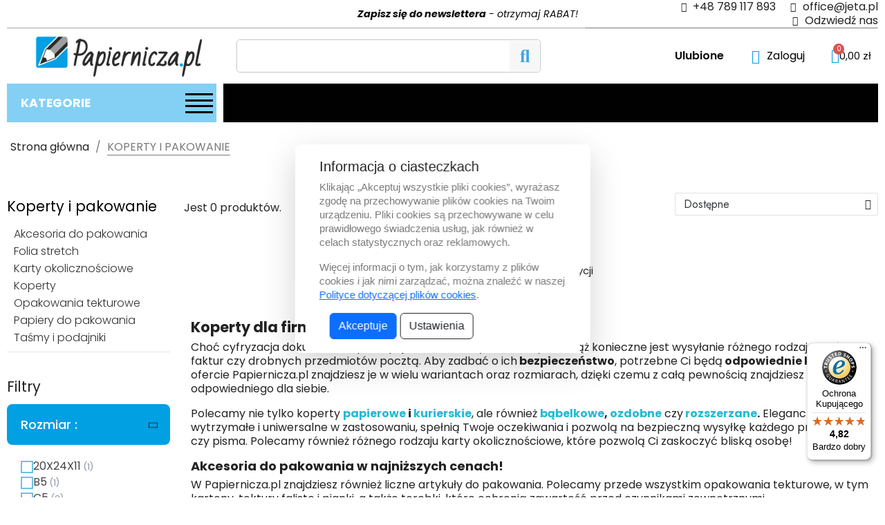

--- FILE ---
content_type: text/html; charset=utf-8
request_url: https://papiernicza.pl/kategoria/koperty-i-pakowanie-7?q=Rozmiar+%3A-24X32X10
body_size: 18651
content:
<!doctype html>
<html lang="pl-PL">

  <head>
    
      

    <!-- Google Tag Manager -->

    <script>(function(w,d,s,l,i){w[l]=w[l]||[];w[l].push({'gtm.start':

                new Date().getTime(),event:'gtm.js'});var f=d.getElementsByTagName(s)[0],

            j=d.createElement(s),dl=l!='dataLayer'?'&l='+l:'';j.async=true;j.src=

            'https://www.googletagmanager.com/gtm.js?id='+i+dl;f.parentNode.insertBefore(j,f);

        })(window,document,'script','dataLayer','GTM-TVCP2ZRQ');</script>

    <!-- End Google Tag Manager -->



  <meta charset="utf-8">


  <meta http-equiv="x-ua-compatible" content="ie=edge">



  <title>Pakowanie i wysyłka</title>
  
    
  
  <meta name="description" content="Koperty dla firm i nie tylkoChoć cyfryzacja dokumentów postępuje w bardzo szybkim tempie, wciąż konieczne jest wysyłanie różnego rodzaju umów, faktur czy drobnych przedmiotów pocztą. Aby zadbać o ich bezpieczeństwo, potrzebne Ci będą odpowiednie koperty. W ofercie Papiernicza.pl znajdziesz je w wielu wariantach oraz rozmiarach, dzięki czemu z całą pewnością znajdziesz coś odpowiedniego dla siebie.Polecamy nie tylko koperty papierowe i kurierskie, ale również bąbelkowe, ozdobne czy rozszerzane. Eleganckie, wytrzymałe i uniwersalne w zastosowaniu, spełnią Twoje oczekiwania i pozwolą na bezpieczną wysyłkę każdego przedmiotu czy pisma. Polecamy również różnego rodzaju karty okolicznościowe, które pozwolą Ci zaskoczyć bliską osobę!Akcesoria do pakowania w najniższych cenach!W Papiernicza.pl znajdziesz również liczne artykuły do pakowania. Polecamy przede wszystkim opakowania tekturowe, w tym kartony, tektury faliste i pianki, a także torebki, które ochronią zawartość przed czynnikami zewnętrznymi.To jednak nie wszystko – w tej kategorii znajdziesz również:akcesoria do pakowania, w tym woreczki i opakowania foliowe, gumki recepturki czy sznurki;folie stretch, w tym ręczne i maszynowe, a także podajniki umożliwiające ich łatwe zastosowanie;papiery do pakowania, w tym szare i ozdobne;taśmy i podajniki, dzięki którym proces pakowania różnego rodzaju towarów przebiegać będzie sprawnie i bezproblemowo.        
                    
                            
                                        
                            KOPERTY OZDOBNE
                            
                    
                            
                                        
                            TORBY PREZENTOWE
                            
                    
                            
                                        
                            GUMKI RECEPTURKI
                            
        Dlaczego warto wybrać Papiernicza.pl?Szeroki wybór produktów – mamy wszystko, czego potrzebujesz do szkoły, biura i nie tylko: od materiałów plastycznych, drukowanych, aż po produkty spożywcze.Najlepsze ceny – konkurencyjne ceny hurtowe i detaliczne.Szybka realizacja zamówienia – większość zamówień realizujemy nawet w ciągu 24 godzin.Gwarancja jakości – oferujemy produkty od sprawdzonych producentów, których jakość spełni oczekiwania nawet najbardziej wymagających klientów.Zapraszamy do zapoznania się z pełną ofertą Papiernicza.pl – również na inne wyposażenie biurowe iartykuły papiernicze!">
  <meta name="keywords" content="">
        <link rel="canonical" href="https://papiernicza.pl/kategoria/koperty-i-pakowanie-7">
    
      
  
  
    <script type="application/ld+json">
  {
    "@context": "https://schema.org",
    "@type": "Organization",
    "name" : "Papiernicza.pl",
    "url" : "https://papiernicza.pl/"
         ,"logo": {
        "@type": "ImageObject",
        "url":"https://papiernicza.pl/img/logo-1716887657.jpg"
      }
      }
</script>

<script type="application/ld+json">
  {
    "@context": "https://schema.org",
    "@type": "WebPage",
    "isPartOf": {
      "@type": "WebSite",
      "url":  "https://papiernicza.pl/",
      "name": "Papiernicza.pl"
    },
    "name": "Pakowanie i wysyłka",
    "url":  "https://papiernicza.pl/kategoria/koperty-i-pakowanie-7?q=Rozmiar+%3A-24X32X10"
  }
</script>


  <script type="application/ld+json">
    {
      "@context": "https://schema.org",
      "@type": "BreadcrumbList",
      "itemListElement": [
                  {
            "@type": "ListItem",
            "position": 1,
            "name": "Strona główna",
            "item": "https://papiernicza.pl/"
          },                  {
            "@type": "ListItem",
            "position": 2,
            "name": "KOPERTY I PAKOWANIE",
            "item": "https://papiernicza.pl/kategoria/koperty-i-pakowanie-7"
          }              ]
    }
  </script>
  
  
  <script type="application/ld+json">
{
	"@context": "https://schema.org",
	"@type": "ItemList",
	"itemListElement": [
		]
}
</script>
  
  
    
  

  
    <meta property="og:title" content="Pakowanie i wysyłka" />
    <meta property="og:description" content="Koperty dla firm i nie tylkoChoć cyfryzacja dokumentów postępuje w bardzo szybkim tempie, wciąż konieczne jest wysyłanie różnego rodzaju umów, faktur czy drobnych przedmiotów pocztą. Aby zadbać o ich bezpieczeństwo, potrzebne Ci będą odpowiednie koperty. W ofercie Papiernicza.pl znajdziesz je w wielu wariantach oraz rozmiarach, dzięki czemu z całą pewnością znajdziesz coś odpowiedniego dla siebie.Polecamy nie tylko koperty papierowe i kurierskie, ale również bąbelkowe, ozdobne czy rozszerzane. Eleganckie, wytrzymałe i uniwersalne w zastosowaniu, spełnią Twoje oczekiwania i pozwolą na bezpieczną wysyłkę każdego przedmiotu czy pisma. Polecamy również różnego rodzaju karty okolicznościowe, które pozwolą Ci zaskoczyć bliską osobę!Akcesoria do pakowania w najniższych cenach!W Papiernicza.pl znajdziesz również liczne artykuły do pakowania. Polecamy przede wszystkim opakowania tekturowe, w tym kartony, tektury faliste i pianki, a także torebki, które ochronią zawartość przed czynnikami zewnętrznymi.To jednak nie wszystko – w tej kategorii znajdziesz również:akcesoria do pakowania, w tym woreczki i opakowania foliowe, gumki recepturki czy sznurki;folie stretch, w tym ręczne i maszynowe, a także podajniki umożliwiające ich łatwe zastosowanie;papiery do pakowania, w tym szare i ozdobne;taśmy i podajniki, dzięki którym proces pakowania różnego rodzaju towarów przebiegać będzie sprawnie i bezproblemowo.        
                    
                            
                                        
                            KOPERTY OZDOBNE
                            
                    
                            
                                        
                            TORBY PREZENTOWE
                            
                    
                            
                                        
                            GUMKI RECEPTURKI
                            
        Dlaczego warto wybrać Papiernicza.pl?Szeroki wybór produktów – mamy wszystko, czego potrzebujesz do szkoły, biura i nie tylko: od materiałów plastycznych, drukowanych, aż po produkty spożywcze.Najlepsze ceny – konkurencyjne ceny hurtowe i detaliczne.Szybka realizacja zamówienia – większość zamówień realizujemy nawet w ciągu 24 godzin.Gwarancja jakości – oferujemy produkty od sprawdzonych producentów, których jakość spełni oczekiwania nawet najbardziej wymagających klientów.Zapraszamy do zapoznania się z pełną ofertą Papiernicza.pl – również na inne wyposażenie biurowe iartykuły papiernicze!" />
    <meta property="og:url" content="https://papiernicza.pl/kategoria/koperty-i-pakowanie-7?q=Rozmiar+%3A-24X32X10" />
    <meta property="og:site_name" content="Papiernicza.pl" />
    <meta property="og:type" content="website" />    



  <meta name="viewport" content="width=device-width, initial-scale=1">



  <link rel="icon" type="image/vnd.microsoft.icon" href="https://papiernicza.pl/img/favicon.ico?1716887657">
  <link rel="shortcut icon" type="image/x-icon" href="https://papiernicza.pl/img/favicon.ico?1716887657">



  



  	

  <script type="text/javascript">
        var controller = "category";
        var prestashop = {"cart":{"products":[],"totals":{"total":{"type":"total","label":"Razem","amount":0,"value":"0,00\u00a0z\u0142"},"total_including_tax":{"type":"total","label":"Suma (brutto)","amount":0,"value":"0,00\u00a0z\u0142"},"total_excluding_tax":{"type":"total","label":"Suma (netto)","amount":0,"value":"0,00\u00a0z\u0142"}},"subtotals":{"products":{"type":"products","label":"Produkty","amount":0,"value":"0,00\u00a0z\u0142"},"discounts":null,"shipping":{"type":"shipping","label":"Wysy\u0142ka","amount":0,"value":""},"tax":null},"products_count":0,"summary_string":"0 sztuk","vouchers":{"allowed":1,"added":[]},"discounts":[{"id_cart_rule":null,"id_customer":"0","date_from":"2025-12-17 13:00:00","date_to":"2026-01-31 13:00:00","description":"-10% na artyku\u0142y chemiczne","quantity":"100","quantity_per_user":"100","priority":"1","partial_use":"1","code":"CH10","minimum_amount":"0.000000","minimum_amount_tax":"1","minimum_amount_currency":"1","minimum_amount_shipping":"0","country_restriction":"0","carrier_restriction":"0","group_restriction":"0","cart_rule_restriction":"0","product_restriction":"1","shop_restriction":"0","free_shipping":"0","reduction_percent":"10.00","reduction_amount":"0.000000","reduction_tax":"1","reduction_currency":"1","reduction_product":"0","reduction_exclude_special":"0","gift_product":"0","gift_product_attribute":"0","highlight":"1","active":"1","date_add":"2025-12-17 13:58:51","date_upd":"2025-12-17 13:58:51","id_lang":null,"name":null,"quantity_for_user":100}],"minimalPurchase":0,"minimalPurchaseRequired":""},"currency":{"id":1,"name":"Z\u0142oty polski","iso_code":"PLN","iso_code_num":"985","sign":"z\u0142"},"customer":{"lastname":null,"firstname":null,"email":null,"birthday":null,"newsletter":null,"newsletter_date_add":null,"optin":null,"website":null,"company":null,"siret":null,"ape":null,"is_logged":false,"gender":{"type":null,"name":null},"addresses":[]},"country":{"id_zone":"1","id_currency":"0","call_prefix":"48","iso_code":"PL","active":"1","contains_states":"0","need_identification_number":"0","need_zip_code":"1","zip_code_format":"NN-NNN","display_tax_label":"1","name":"Polska","id":14},"language":{"name":"Polski (Polish)","iso_code":"pl","locale":"pl-PL","language_code":"pl","active":"1","is_rtl":"0","date_format_lite":"Y-m-d","date_format_full":"Y-m-d H:i:s","id":1},"page":{"title":"","canonical":"https:\/\/papiernicza.pl\/kategoria\/koperty-i-pakowanie-7","meta":{"title":"Pakowanie i wysy\u0142ka","description":"Koperty dla firm i nie tylkoCho\u0107 cyfryzacja dokument\u00f3w post\u0119puje w bardzo szybkim tempie, wci\u0105\u017c konieczne jest wysy\u0142anie r\u00f3\u017cnego rodzaju um\u00f3w, faktur czy drobnych przedmiot\u00f3w poczt\u0105. Aby zadba\u0107 o ich bezpiecze\u0144stwo, potrzebne Ci b\u0119d\u0105 odpowiednie koperty. W ofercie Papiernicza.pl znajdziesz je w wielu wariantach oraz rozmiarach, dzi\u0119ki czemu z ca\u0142\u0105 pewno\u015bci\u0105 znajdziesz co\u015b odpowiedniego dla siebie.Polecamy nie tylko koperty papierowe i kurierskie, ale r\u00f3wnie\u017c b\u0105belkowe, ozdobne czy rozszerzane. Eleganckie, wytrzyma\u0142e i uniwersalne w zastosowaniu, spe\u0142ni\u0105 Twoje oczekiwania i pozwol\u0105 na bezpieczn\u0105 wysy\u0142k\u0119 ka\u017cdego przedmiotu czy pisma. Polecamy r\u00f3wnie\u017c r\u00f3\u017cnego rodzaju karty okoliczno\u015bciowe, kt\u00f3re pozwol\u0105 Ci zaskoczy\u0107 blisk\u0105 osob\u0119!Akcesoria do pakowania w najni\u017cszych cenach!W Papiernicza.pl znajdziesz r\u00f3wnie\u017c liczne artyku\u0142y do pakowania. Polecamy przede wszystkim opakowania tekturowe, w tym kartony, tektury faliste i pianki, a tak\u017ce torebki, kt\u00f3re ochroni\u0105 zawarto\u015b\u0107 przed czynnikami zewn\u0119trznymi.To jednak nie wszystko \u2013 w tej kategorii znajdziesz r\u00f3wnie\u017c:akcesoria do pakowania, w tym woreczki i opakowania foliowe, gumki recepturki czy sznurki;folie stretch, w tym r\u0119czne i maszynowe, a tak\u017ce podajniki umo\u017cliwiaj\u0105ce ich \u0142atwe zastosowanie;papiery do pakowania, w tym szare i ozdobne;ta\u015bmy i podajniki, dzi\u0119ki kt\u00f3rym proces pakowania r\u00f3\u017cnego rodzaju towar\u00f3w przebiega\u0107 b\u0119dzie sprawnie i bezproblemowo.        \n                    \n                            \n                                        \n                            KOPERTY OZDOBNE\n                            \n                    \n                            \n                                        \n                            TORBY PREZENTOWE\n                            \n                    \n                            \n                                        \n                            GUMKI RECEPTURKI\n                            \n        Dlaczego warto wybra\u0107 Papiernicza.pl?Szeroki wyb\u00f3r produkt\u00f3w \u2013 mamy wszystko, czego potrzebujesz do szko\u0142y, biura i nie tylko: od materia\u0142\u00f3w plastycznych, drukowanych, a\u017c po produkty spo\u017cywcze.Najlepsze ceny \u2013 konkurencyjne ceny hurtowe i detaliczne.Szybka realizacja zam\u00f3wienia \u2013 wi\u0119kszo\u015b\u0107 zam\u00f3wie\u0144 realizujemy nawet w ci\u0105gu 24 godzin.Gwarancja jako\u015bci \u2013 oferujemy produkty od sprawdzonych producent\u00f3w, kt\u00f3rych jako\u015b\u0107 spe\u0142ni oczekiwania nawet najbardziej wymagaj\u0105cych klient\u00f3w.Zapraszamy do zapoznania si\u0119 z pe\u0142n\u0105 ofert\u0105 Papiernicza.pl \u2013 r\u00f3wnie\u017c na inne\u00a0wyposa\u017cenie biurowe iartyku\u0142y papiernicze!","keywords":"","robots":"index"},"page_name":"category","body_classes":{"lang-pl":true,"lang-rtl":false,"country-PL":true,"currency-PLN":true,"layout-left-column":true,"page-category":true,"tax-display-enabled":true,"page-customer-account":false,"category-id-7":true,"category-KOPERTY I PAKOWANIE":true,"category-id-parent-2":true,"category-depth-level-2":true},"admin_notifications":[],"password-policy":{"feedbacks":{"0":"Bardzo s\u0142abe","1":"S\u0142abe","2":"\u015arednia","3":"Silne","4":"Bardzo silne","Straight rows of keys are easy to guess":"Proste kombinacje klawiszy s\u0105 \u0142atwe do odgadni\u0119cia","Short keyboard patterns are easy to guess":"Proste kombinacje przycisk\u00f3w s\u0105 \u0142atwe do odgadni\u0119cia","Use a longer keyboard pattern with more turns":"U\u017cyj d\u0142u\u017cszej i bardziej skomplikowanej kombinacji przycisk\u00f3w","Repeats like \"aaa\" are easy to guess":"Powt\u00f3rzenia typu \u201eaaa\u201d s\u0105 \u0142atwe do odgadni\u0119cia","Repeats like \"abcabcabc\" are only slightly harder to guess than \"abc\"":"Powt\u00f3rzenia takie jak \u201eabcabcabc\u201d s\u0105 tylko nieco trudniejsze do odgadni\u0119cia ni\u017c \u201eabc\u201d","Sequences like abc or 6543 are easy to guess":"Kombinacje takie jak \u201eabc\u201d lub \u201e6543\u201d s\u0105 \u0142atwe do odgadni\u0119cia","Recent years are easy to guess":"Ostatnie lata s\u0105 \u0142atwe do odgadni\u0119cia","Dates are often easy to guess":"Daty s\u0105 cz\u0119sto \u0142atwe do odgadni\u0119cia","This is a top-10 common password":"To jest 10 najcz\u0119\u015bciej u\u017cywanych hase\u0142","This is a top-100 common password":"To jest 100 najcz\u0119\u015bciej u\u017cywanych hase\u0142","This is a very common password":"To bardzo popularne has\u0142o","This is similar to a commonly used password":"Jest to podobne do powszechnie u\u017cywanego has\u0142a","A word by itself is easy to guess":"Samo s\u0142owo jest \u0142atwe do odgadni\u0119cia","Names and surnames by themselves are easy to guess":"Same imiona i nazwiska s\u0105 \u0142atwe do odgadni\u0119cia","Common names and surnames are easy to guess":"Popularne imiona i nazwiska s\u0105 \u0142atwe do odgadni\u0119cia","Use a few words, avoid common phrases":"U\u017cyj kilku s\u0142\u00f3w, unikaj popularnych zwrot\u00f3w","No need for symbols, digits, or uppercase letters":"Nie potrzebujesz symboli, cyfr ani wielkich liter","Avoid repeated words and characters":"Unikaj powtarzaj\u0105cych si\u0119 s\u0142\u00f3w i znak\u00f3w","Avoid sequences":"Unikaj sekwencji","Avoid recent years":"Unikaj ostatnich lat","Avoid years that are associated with you":"Unikaj lat, kt\u00f3re s\u0105 z Tob\u0105 zwi\u0105zane","Avoid dates and years that are associated with you":"Unikaj dat i lat, kt\u00f3re s\u0105 z Tob\u0105 powi\u0105zane","Capitalization doesn't help very much":"Wielkie litery nie s\u0105 zbytnio pomocne","All-uppercase is almost as easy to guess as all-lowercase":"Wpisywanie wielkich liter jest prawie tak samo \u0142atwe do odgadni\u0119cia jak wpisywanie ma\u0142ych liter","Reversed words aren't much harder to guess":"Odwr\u00f3cone s\u0142owa nie s\u0105 du\u017co trudniejsze do odgadni\u0119cia","Predictable substitutions like '@' instead of 'a' don't help very much":"Przewidywalne zamienniki, takie jak \u201e@\u201d zamiast \u201ea\u201d, nie s\u0105 zbyt pomocne","Add another word or two. Uncommon words are better.":"Dodaj kolejne s\u0142owo lub dwa. Nietypowe s\u0142owa s\u0105 lepsze."}}},"shop":{"name":"Papiernicza.pl","logo":"https:\/\/papiernicza.pl\/img\/logo-1716887657.jpg","stores_icon":"https:\/\/papiernicza.pl\/img\/logo_stores.png","favicon":"https:\/\/papiernicza.pl\/img\/favicon.ico"},"core_js_public_path":"\/themes\/","urls":{"base_url":"https:\/\/papiernicza.pl\/","current_url":"https:\/\/papiernicza.pl\/kategoria\/koperty-i-pakowanie-7?q=Rozmiar+%3A-24X32X10","shop_domain_url":"https:\/\/papiernicza.pl","img_ps_url":"https:\/\/papiernicza.pl\/img\/","img_cat_url":"https:\/\/papiernicza.pl\/img\/c\/","img_lang_url":"https:\/\/papiernicza.pl\/img\/l\/","img_prod_url":"https:\/\/papiernicza.pl\/img\/p\/","img_manu_url":"https:\/\/papiernicza.pl\/img\/m\/","img_sup_url":"https:\/\/papiernicza.pl\/img\/su\/","img_ship_url":"https:\/\/papiernicza.pl\/img\/s\/","img_store_url":"https:\/\/papiernicza.pl\/img\/st\/","img_col_url":"https:\/\/papiernicza.pl\/img\/co\/","img_url":"https:\/\/papiernicza.pl\/themes\/classic\/assets\/img\/","css_url":"https:\/\/papiernicza.pl\/themes\/classic\/assets\/css\/","js_url":"https:\/\/papiernicza.pl\/themes\/classic\/assets\/js\/","pic_url":"https:\/\/papiernicza.pl\/upload\/","theme_assets":"https:\/\/papiernicza.pl\/themes\/classic\/assets\/","theme_dir":"https:\/\/papiernicza.pl\/themes\/classic\/","pages":{"address":"https:\/\/papiernicza.pl\/adres","addresses":"https:\/\/papiernicza.pl\/adresy","authentication":"https:\/\/papiernicza.pl\/logowanie","manufacturer":"https:\/\/papiernicza.pl\/producenci","cart":"https:\/\/papiernicza.pl\/index.php?controller=cart","category":"https:\/\/papiernicza.pl\/index.php?controller=category","cms":"https:\/\/papiernicza.pl\/index.php?controller=cms","contact":"https:\/\/papiernicza.pl\/kontakt","discount":"https:\/\/papiernicza.pl\/rabaty","guest_tracking":"https:\/\/papiernicza.pl\/sledzenie-zamowien-gosci","history":"https:\/\/papiernicza.pl\/historia-zamowien","identity":"https:\/\/papiernicza.pl\/dane-osobiste","index":"https:\/\/papiernicza.pl\/","my_account":"https:\/\/papiernicza.pl\/moje-konto","order_confirmation":"https:\/\/papiernicza.pl\/potwierdzenie-zamowienia","order_detail":"https:\/\/papiernicza.pl\/index.php?controller=order-detail","order_follow":"https:\/\/papiernicza.pl\/sledzenie-zamowienia","order":"https:\/\/papiernicza.pl\/index.php?controller=order","order_return":"https:\/\/papiernicza.pl\/index.php?controller=order-return","order_slip":"https:\/\/papiernicza.pl\/potwierdzenia-zwrotu","pagenotfound":"https:\/\/papiernicza.pl\/nie-znaleziono-strony","password":"https:\/\/papiernicza.pl\/odzyskiwanie-hasla","pdf_invoice":"https:\/\/papiernicza.pl\/index.php?controller=pdf-invoice","pdf_order_return":"https:\/\/papiernicza.pl\/index.php?controller=pdf-order-return","pdf_order_slip":"https:\/\/papiernicza.pl\/index.php?controller=pdf-order-slip","prices_drop":"https:\/\/papiernicza.pl\/promocje","product":"https:\/\/papiernicza.pl\/index.php?controller=product","registration":"https:\/\/papiernicza.pl\/rejestracja","search":"https:\/\/papiernicza.pl\/szukaj","sitemap":"https:\/\/papiernicza.pl\/mapa-strony","stores":"https:\/\/papiernicza.pl\/sklepy","supplier":"https:\/\/papiernicza.pl\/dostawcy","new_products":"https:\/\/papiernicza.pl\/nowe-produkty","brands":"https:\/\/papiernicza.pl\/producenci","register":"https:\/\/papiernicza.pl\/rejestracja","order_login":"https:\/\/papiernicza.pl\/index.php?controller=order&login=1"},"alternative_langs":[],"actions":{"logout":"https:\/\/papiernicza.pl\/?mylogout="},"no_picture_image":{"bySize":{"cart_default":{"url":"https:\/\/papiernicza.pl\/img\/p\/pl-default-cart_default.jpg","width":90,"height":90},"small_default":{"url":"https:\/\/papiernicza.pl\/img\/p\/pl-default-small_default.jpg","width":90,"height":90},"home_default":{"url":"https:\/\/papiernicza.pl\/img\/p\/pl-default-home_default.jpg","width":278,"height":278},"medium_default":{"url":"https:\/\/papiernicza.pl\/img\/p\/pl-default-medium_default.jpg","width":455,"height":455},"large_default":{"url":"https:\/\/papiernicza.pl\/img\/p\/pl-default-large_default.jpg","width":800,"height":800}},"small":{"url":"https:\/\/papiernicza.pl\/img\/p\/pl-default-cart_default.jpg","width":90,"height":90},"medium":{"url":"https:\/\/papiernicza.pl\/img\/p\/pl-default-home_default.jpg","width":278,"height":278},"large":{"url":"https:\/\/papiernicza.pl\/img\/p\/pl-default-large_default.jpg","width":800,"height":800},"legend":""}},"configuration":{"display_taxes_label":true,"display_prices_tax_incl":true,"is_catalog":false,"show_prices":true,"opt_in":{"partner":true},"quantity_discount":{"type":"discount","label":"Rabat Jednostkowy"},"voucher_enabled":1,"return_enabled":0},"field_required":[],"breadcrumb":{"links":[{"title":"Strona g\u0142\u00f3wna","url":"https:\/\/papiernicza.pl\/"},{"title":"KOPERTY I PAKOWANIE","url":"https:\/\/papiernicza.pl\/kategoria\/koperty-i-pakowanie-7"}],"count":2},"link":{"protocol_link":"https:\/\/","protocol_content":"https:\/\/"},"time":1768443089,"static_token":"be4862d0482c1147afab329a65075738","token":"4dab04ff9ef38e3e03509699d4c921d3","debug":false};
        var psemailsubscription_subscription = "https:\/\/papiernicza.pl\/module\/ps_emailsubscription\/subscription";
        var psr_icon_color = "#F19D76";
      </script>
		<link rel="stylesheet" href="https://fonts.googleapis.com/css?family=Poppins:100,100italic,200,200italic,300,300italic,400,400italic,500,500italic,600,600italic,700,700italic,800,800italic,900,900italic%7CJost:100,100italic,200,200italic,300,300italic,400,400italic,500,500italic,600,600italic,700,700italic,800,800italic,900,900italic&amp;display=swap&amp;subset=latin-ext" media="all">
		<link rel="stylesheet" href="https://papiernicza.pl/themes/classic/assets/cache/theme-f73746367.css" media="all">
	
	


	<script>
			var ceFrontendConfig = {"environmentMode":{"edit":false,"wpPreview":false},"is_rtl":false,"breakpoints":{"xs":0,"sm":480,"md":768,"lg":1025,"xl":1440,"xxl":1600},"version":"2.11.1","urls":{"assets":"\/modules\/creativeelements\/views\/"},"productQuickView":7,"settings":{"page":[],"general":{"elementor_global_image_lightbox":"1","elementor_lightbox_enable_counter":"yes","elementor_lightbox_enable_fullscreen":"yes","elementor_lightbox_enable_zoom":"yes","elementor_lightbox_title_src":"title","elementor_lightbox_description_src":"caption"},"editorPreferences":[]},"post":{"id":"7040101","title":"KOPERTY%20I%20PAKOWANIE","excerpt":""}};
		</script>
        <link rel="preload" href="/modules/creativeelements/views/lib/ceicons/fonts/ceicons.woff2?8goggd" as="font" type="font/woff2" crossorigin>
        


  <script async src="https://www.googletagmanager.com/gtag/js?id=G-SNTXQ0L7YF"></script>
<script>
  window.dataLayer = window.dataLayer || [];
  function gtag(){dataLayer.push(arguments);}
  gtag('js', new Date());
  gtag(
    'config',
    'G-SNTXQ0L7YF',
    {
      'debug_mode':false
                      }
  );
</script>

<script type="application/ld+json">
            {
            "@context": "http://schema.org",
            "@type": "Organization",
           "name": "papiernicza.pl",
            "aggregateRating" : {
            "@type": "AggregateRating",
            "ratingValue" : "4.82",
            "bestRating" : "5.00",
           "ratingCount" : "51"
           }}
</script>



    
  </head>

  <body id="category" class="lang-pl country-pl currency-pln page-category tax-display-enabled category-id-7 category-koperty-i-pakowanie category-id-parent-2 category-depth-level-2 ce-kit-1 elementor-page elementor-page-7040101 ce-theme ce-theme-4 layout-full-width">

    
      
    

    <main>
      
              

      <header id="header">
        
          	        <div data-elementor-type="header" data-elementor-id="1170101" class="elementor elementor-1170101">
            <div class="elementor-section-wrap">
                        <section class="elementor-element elementor-element-c302438 elementor-section-boxed elementor-section-height-default elementor-section-height-default elementor-section elementor-top-section" data-id="c302438" data-element_type="section">
                  <div class="elementor-container elementor-column-gap-default">
                            <div class="elementor-row">
                <div class="elementor-element elementor-element-4c914d7 elementor-hidden-tablet elementor-hidden-phone elementor-column elementor-col-50 elementor-top-column" data-id="4c914d7" data-element_type="column">
            <div class="elementor-column-wrap elementor-element-populated">
                <div class="elementor-widget-wrap">
                <div class="elementor-element elementor-element-ea6eaec elementor-hidden-tablet elementor-hidden-phone elementor-widget elementor-widget-heading" data-id="ea6eaec" data-element_type="widget" data-widget_type="heading.default">
        <div class="elementor-widget-container"><span class="elementor-heading-title"><span style="font-weight: 700;">Zapisz się do newslettera</span><span style="font-weight: 700;"></span> - otrzymaj RABAT!</span></div>        </div>
                        </div>
            </div>
        </div>
                <div class="elementor-element elementor-element-50a5b9e ce-valign-center ce-tablet-valign-center ce-mobile-valign-center elementor-column elementor-col-50 elementor-top-column" data-id="50a5b9e" data-element_type="column">
            <div class="elementor-column-wrap elementor-element-populated">
                <div class="elementor-widget-wrap">
                <div class="elementor-element elementor-element-5b7829d elementor-icon-list--layout-inline elementor-align-right elementor-tablet-align-center elementor-mobile-align-center elementor-hidden-phone elementor-widget elementor-widget-icon-list" data-id="5b7829d" data-element_type="widget" data-widget_type="icon-list.default">
        <div class="elementor-widget-container">        <ul class="elementor-icon-list-items elementor-inline-items">
                    <li class="elementor-icon-list-item">
            <a href="phone:+48 789 117 893">                            <span class="elementor-icon-list-icon"><i aria-hidden="true" class="fas fa-phone"></i></span>
                            <span class="elementor-icon-list-text">+48 789 117 893</span>
            </a>            </li>
                    <li class="elementor-icon-list-item">
            <a href="mailto:office@jeta.pl">                            <span class="elementor-icon-list-icon"><i aria-hidden="true" class="fas fa-envelope"></i></span>
                            <span class="elementor-icon-list-text">office@jeta.pl</span>
            </a>            </li>
                    <li class="elementor-icon-list-item">
            <a href="https://papiernicza.pl/kontakt">                            <span class="elementor-icon-list-icon"><i aria-hidden="true" class="fas fa-location-dot"></i></span>
                            <span class="elementor-icon-list-text">Odzwiedź nas</span>
            </a>            </li>
                </ul>
        </div>        </div>
                        </div>
            </div>
        </div>
                        </div>
            </div>
        </section>
                <section class="elementor-element elementor-element-5bc2ec6 elementor-hidden-desktop elementor-hidden-tablet elementor-section-boxed elementor-section-height-default elementor-section-height-default elementor-section elementor-top-section" data-id="5bc2ec6" data-element_type="section">
                  <div class="elementor-container elementor-column-gap-default">
                            <div class="elementor-row">
                <div class="elementor-element elementor-element-08f54a7 elementor-hidden-tablet elementor-hidden-phone elementor-column elementor-col-50 elementor-top-column" data-id="08f54a7" data-element_type="column">
            <div class="elementor-column-wrap elementor-element-populated">
                <div class="elementor-widget-wrap">
                <div class="elementor-element elementor-element-68bde27 elementor-hidden-tablet elementor-hidden-phone elementor-widget elementor-widget-heading" data-id="68bde27" data-element_type="widget" data-widget_type="heading.default">
        <div class="elementor-widget-container"><span class="elementor-heading-title"><span style="font-weight: 700;">Zapisz się do newslettera</span><span style="font-weight: 700;"></span> - otrzymaj RABAT!</span></div>        </div>
                        </div>
            </div>
        </div>
                <div class="elementor-element elementor-element-c178e34 ce-valign-center ce-tablet-valign-center ce-mobile-valign-center elementor-column elementor-col-50 elementor-top-column" data-id="c178e34" data-element_type="column">
            <div class="elementor-column-wrap">
                <div class="elementor-widget-wrap">
                        </div>
            </div>
        </div>
                        </div>
            </div>
        </section>
                <section class="elementor-element elementor-element-d5eabc9 elementor-section-boxed elementor-section-height-default elementor-section-height-default elementor-section elementor-top-section" data-id="d5eabc9" data-element_type="section">
                  <div class="elementor-container elementor-column-gap-default">
                            <div class="elementor-row">
                <div class="elementor-element elementor-element-a38b9f8 ce-valign-center ce-tablet-valign-center elementor-column elementor-col-33 elementor-top-column" data-id="a38b9f8" data-element_type="column">
            <div class="elementor-column-wrap elementor-element-populated">
                <div class="elementor-widget-wrap">
                <div class="elementor-element elementor-element-dd33e6e elementor-icon-list--layout-inline elementor-align-right elementor-tablet-align-center elementor-mobile-align-right elementor-hidden-desktop elementor-hidden-tablet elementor-widget elementor-widget-icon-list" data-id="dd33e6e" data-element_type="widget" data-widget_type="icon-list.default">
        <div class="elementor-widget-container">        <ul class="elementor-icon-list-items elementor-inline-items">
                    <li class="elementor-icon-list-item">
            <a href="https://papiernicza.pl/kontakt">                            <span class="elementor-icon-list-icon"><i aria-hidden="true" class="fas fa-phone"></i></span>
                            <span class="elementor-icon-list-text"></span>
            </a>            </li>
                    <li class="elementor-icon-list-item">
            <a href="mailto:office@jeta.pl">                            <span class="elementor-icon-list-icon"><i aria-hidden="true" class="fas fa-envelope"></i></span>
                            <span class="elementor-icon-list-text"></span>
            </a>            </li>
                    <li class="elementor-icon-list-item">
            <a href="https://papiernicza.pl/kontakt">                            <span class="elementor-icon-list-icon"><i aria-hidden="true" class="fas fa-location-dot"></i></span>
                            <span class="elementor-icon-list-text"></span>
            </a>            </li>
                </ul>
        </div>        </div>
                <div class="elementor-element elementor-element-d83b2ba elementor-widget elementor-widget-theme-site-logo elementor-widget-image" data-id="d83b2ba" data-element_type="widget" data-widget_type="theme-site-logo.default">
        <div class="elementor-widget-container">        <div class="elementor-image">
                            <a href="https://papiernicza.pl/">
                    <img src="/img/logo-1716887657.jpg" alt="Papiernicza.pl" width="600" height="150">                    </a>
                                </div>
        </div>        </div>
                        </div>
            </div>
        </div>
                <div class="elementor-element elementor-element-405af0e ce-valign-center elementor-column elementor-col-33 elementor-top-column" data-id="405af0e" data-element_type="column">
            <div class="elementor-column-wrap elementor-element-populated">
                <div class="elementor-widget-wrap">
                <div class="elementor-element elementor-element-ce96e34 elementor-widget elementor-widget-ps-widget-module" data-id="ce96e34" data-element_type="widget" data-widget_type="ps-widget-module.default">
        <div class="elementor-widget-container"><!-- appinetsearch -->
    <div id="appinet-search-ajax" class="api-search search-widget">
        <form method="get" action="//papiernicza.pl/szukaj">
            <input type="hidden" name="controller" value="search" />
            <div class="input-group">
                <input id="inputSerchTxt" class="form-control" type="text" name="s" value="" placeholder="" aria-label="Szukaj" data-last-item-text="Zobacz wszystkie wyniki" autocomplete="off" data-lb-init="true">
                <button type="submit" class="btn btn-primary input-group-btn">
                    <i aria-hidden="true" class="fas fa-magnifying-glass"></i>
                </button>
            </div>
        </form>
    </div>
<script>
    const url_appisearch="https://papiernicza.pl/module/appinetsearch/appinetsearch";
</script></div>        </div>
                        </div>
            </div>
        </div>
                <div class="elementor-element elementor-element-dadec87 ce-valign-center ce-mobile-valign-center elementor-column elementor-col-33 elementor-top-column" data-id="dadec87" data-element_type="column">
            <div class="elementor-column-wrap elementor-element-populated">
                <div class="elementor-widget-wrap">
                <div class="elementor-element elementor-element-ee7df9f elementor-widget__width-initial elementor-widget-mobile__width-initial elementor-widget elementor-widget-ps-widget-module" data-id="ee7df9f" data-element_type="widget" data-widget_type="ps-widget-module.default">
        <div class="elementor-widget-container"><!-- advansedwishlist -->
</div>        </div>
                <div class="elementor-element elementor-element-a9ed121 elementor-widget__width-initial elementor-widget-mobile__width-initial elementor-widget elementor-widget-heading" data-id="a9ed121" data-element_type="widget" data-widget_type="heading.default">
        <div class="elementor-widget-container"><span class="elementor-heading-title">Ulubione</span></div>        </div>
                <div class="elementor-element elementor-element-e5448db elementor-nav--align-center elementor-widget__width-initial elementor-widget-mobile__width-initial elementor-widget elementor-widget-sign-in elementor-widget-nav-menu" data-id="e5448db" data-element_type="widget" data-settings="{&quot;layout&quot;:&quot;horizontal&quot;,&quot;submenu_icon&quot;:{&quot;value&quot;:&quot;fas fa-caret-down&quot;,&quot;library&quot;:&quot;fa-solid&quot;},&quot;show_submenu_on&quot;:&quot;hover&quot;}" data-widget_type="sign-in.default">
        <div class="elementor-widget-container">        <nav class="elementor-sign-in elementor-nav--main elementor-nav__container elementor-nav--layout-horizontal e--pointer-underline e--animation-fade">        <ul id="usermenu-e5448db" class="elementor-nav">
                    <li class="menu-item menu-item-type-account menu-item-account-0">
                <a class="elementor-item" href="https://papiernicza.pl/moje-konto" aria-label="Moje konto">
                                    <i class="fas fa-user"></i>
                                                    <span>Zaloguj</span>
                                                </a>
                            </li>
                </ul>
        </nav>
        </div>        </div>
                <div class="elementor-element elementor-element-37106ad elementor-widget__width-initial elementor-widget-mobile__width-auto elementor-cart--show-subtotal-yes elementor-cart--align-icon-left elementor-cart--items-indicator-bubble elementor-cart--show-shipping-yes elementor-cart--show-view-cart-yes elementor-cart--buttons-inline elementor-widget elementor-widget-shopping-cart" data-id="37106ad" data-element_type="widget" id="koszyk-boczny" data-settings="{&quot;action_show_modal&quot;:&quot;yes&quot;,&quot;modal_url&quot;:&quot;https:\/\/papiernicza.pl\/module\/creativeelements\/ajax&quot;,&quot;remove_item_icon&quot;:{&quot;value&quot;:&quot;far fa-circle-xmark&quot;,&quot;library&quot;:&quot;fa-regular&quot;}}" data-widget_type="shopping-cart.default">
        <div class="elementor-widget-container">            <div class="elementor-cart__container elementor-lightbox">
                <div class="elementor-cart__main">
                    <div class="elementor-cart__close-button ceicon-close"></div>
                    <div class="elementor-cart__title">
                                            </div>
                            <div class="elementor-cart__empty-message">Brak produktów w koszyku.</div>
        <div class="elementor-cart__products ce-scrollbar--auto" data-gift="Prezent">
                    </div>
        <div class="elementor-cart__summary">
            <div class="elementor-cart__summary-label">0 sztuk</div>
            <div class="elementor-cart__summary-value">0,00 zł</div>
                    <span class="elementor-cart__summary-label">Wysyłka</span>
            <span class="elementor-cart__summary-value"></span>
            <strong class="elementor-cart__summary-label">Razem</strong>
            <strong class="elementor-cart__summary-value">0,00 zł</strong>
        </div>
        <div class="elementor-alert elementor-alert-warning elementor-hidden" role="alert">
            <span class="elementor-alert-description"></span>
        </div>
        <div class="elementor-cart__footer-buttons">
            <div class="elementor-align-justify">
                <a href="//papiernicza.pl/index.php?controller=cart&amp;action=show" class="elementor-button elementor-button--view-cart elementor-size-md">
                    <span class="elementor-button-text">koszyk</span>
                </a>
            </div>
            <div class="elementor-align-justify">
                <a href="https://papiernicza.pl/index.php?controller=order" class="elementor-button elementor-button--checkout elementor-size-md ce-disabled">
                    <span class="elementor-button-text">zamówienie</span>
                </a>
            </div>
        </div>
                        </div>
            </div>        <div class="elementor-cart__toggle">
            <a href="//papiernicza.pl/index.php?controller=cart&amp;action=show" class="elementor-button elementor-size-sm">
                <span class="elementor-button-icon" data-counter="0">
                    <i aria-hidden="true" class="ceicon ceicon-cart-light"></i>                    <span class="elementor-screen-only">Koszyk</span>
                </span>
                <span class="elementor-button-text">0,00 zł</span>
            </a>
        </div>
        </div>        </div>
                        </div>
            </div>
        </div>
                        </div>
            </div>
        </section>
                <section class="elementor-element elementor-element-95de873 header-menu elementor-section-boxed elementor-section-height-default elementor-section-height-default elementor-section elementor-top-section" data-id="95de873" data-element_type="section" data-settings="{&quot;background_background&quot;:&quot;classic&quot;}">
                  <div class="elementor-container elementor-column-gap-no">
                            <div class="elementor-row">
                <div class="elementor-element elementor-element-1434c72 ce-valign-top elementor-column elementor-col-33 elementor-top-column" data-id="1434c72" data-element_type="column" data-settings="{&quot;background_background&quot;:&quot;classic&quot;}">
            <div class="elementor-column-wrap elementor-element-populated">
                <div class="elementor-widget-wrap">
                <div class="elementor-element elementor-element-00cde6f elementor-widget elementor-widget-ps-widget-module" data-id="00cde6f" data-element_type="widget" data-widget_type="ps-widget-module.default">
        <div class="elementor-widget-container"><!-- appinet_menu -->
<style>
    #appinet-menu{
        position: relative;
    }
    #appinet-menu a.parent{
        display: block;
        width: 100%;
        padding: 18px 20px;
        background-color:#83d0f4;
        color:white;
        font-size: 1.1rem;
        font-weight: bold;
        text-transform: uppercase;
    }
    #appinet-menu .submenu{
        position: absolute;
        padding: 10px 20px;
        z-index: 999999;
        width: 1640px;
        align-items: center;
        justify-content: start;
        flex-wrap: wrap;
        background-color:#83d0f4;
        display: none;
        opacity: .0;
        transition: opacity .5s ease-out;
        -moz-transition: opacity .5s ease-out;
        -webkit-transition: opacity .5s ease-out;
        -o-transition: opacity .5s ease-out;
        overflow: hidden;
        visibility: hidden;
    }
    #appinet-menu .submenu.show{
        display: flex;
        align-items: start;
        justify-content: start;
        visibility: visible;
    }

    #appinet-menu .submenu a {
        display: flex;
        width: 300px;
        min-height: 110px;        
        align-items: center;
        justify-content: center;
        border:1px solid #fff;
        border-radius: 8px;
        padding: 15px;
    }
    #appinet-menu .submenu a:hover {
        background-color: #41b8eb;
    }
    #appinet-menu .submenu a:hover p
    ,#appinet-menu .submenu a:hover p span
    {

        color:white;
    }
    #appinet-menu .submenu a img {
        max-width: 75px;    
        max-height: 75px;
    }
    #appinet-menu #submenu-bg{
        display: flex;
        justify-content: space-between;
        align-items: stretch;
    }
    #appinet-menu #submenu-bg #items-content{
        width: 80%;
    }
    #appinet-menu #submenu-bg #carousel-product{
        min-width: 20%;
        overflow: hidden;
        display: flex;
        flex-direction: column;
        justify-content: flex-start;
        align-items: stretch;
        padding: 5px;
    }
    #appinet-menu .items-content{
        display: flex;
        justify-items: center;
        justify-content: start;
        flex-wrap: wrap;
        gap: 20px;
        padding: 5px;
    }

    #appinet-menu  .title {
        display: block;
        width: 100%;
        text-align: center;
        text-transform: uppercase;
        color:white;
        font-weight: 500;
        font-size: 1rem;
    }
    #appinet-menu .parent-back{
        width: 20%;
        display: flex;
        height: 417px;

    }

    #appinet-menu .parent-back a{
        background-color: #41b8eb;
        gap: 40px;
        flex-direction: column;
        justify-content: end;
    }
    #appinet-menu .parent-back a .title{
        font-size: 2rem;
        font-weight: 700;
        line-height: 1.2;
        margin-bottom: 49px;
    }
    #appinet-menu .parent-back a .bnt-back{
        text-transform: uppercase;
        color: #fff;
        font-weight: 700;
    }
    .slide-right {
        animation: 3s slide-right;
    }
    .slide-left {
        animation: 3s slide-left;
    }
    #appinet-menu #btn-ham{
        position: absolute;
        top: 3px;
        right: 5px;
        width: 40px;
        height: 50px;
        display:flex;
        align-items:center;
        justify-content:center;
        flex-direction:column;
        cursor:pointer;
    }
    #appinet-menu #btn-ham > span{
        background: black;
        width: 100%;
        height: 3px;
        margin: 7% 0;
    }
    #appinet-menu .product-bg{
        background: url(/modules/appinet_menu/views/img/bg_produkt_dnia.png);
        background-repeat: no-repeat;
        background-color: #fff;
        width: 313px;
        height: 366px;
        border-radius: 10px;
        padding: 35px;
    }
    #appinet-menu .product-bg a{
        display: flex;
        align-items: center;
        justify-content: center;
        flex-direction: column;
        flex-wrap: wrap;
        gap: 8px;
        width: 100%;
        padding: 15px !important;
        border:none;
        margin-bottom: 0 !important;
    }
    #appinet-menu .product-bg a:hover{
        background-color: initial;
    }
    #appinet-menu .product-bg:hover{
        background-color: #41b8eb;
    }
    #appinet-menu .product-bg a img{
        max-width: 70%;
        max-height: 70%;
    }
    #appinet-menu .product-bg p{
        text-align: center;
        margin-bottom: 0;
        font-size: .865rem;
    }
    #appinet-menu .product-bg a .product-price .price-regular,
    #appinet-menu .product-bg a .product-price .price-regular span{
        font-weight: 700;
    }
    #global-promo-timer {
        display: flex;
        align-items: center;
        justify-content: space-between;
        padding-top: 4px;
    }
    #global-promo-timer .txt-promo-timer{
        font-size: .675rem;
        font-weight: 700;
        color: #000;
        width: 35%;
        text-align: left;
        line-height: 1;
        padding: 0 0 0 10px;
    }
    #global-promo-timer #promo-time-bg{
        font-size: 1.2rem;
        font-weight: 700;
        color: #000;
        width: 65%;
        text-align: center;
    }
    #global-promo-timer #promo-time-bg #promo-time{
        display: flex;
        align-items: start;
        justify-content: space-evenly;
        line-height: 1;
    }
    #global-promo-timer #promo-time-bg #promo-time > span{
        min-width: 30px;
        text-align: center;
    }
    #global-promo-timer #promo-time-bg #promo-time > span.separator{
        height: 16px;
        width: 1px!important;
        max-width: 1px!important;
        min-width: 1px!important;
        background-color: grey;
    }
    #global-promo-timer #promo-time-bg .timer-time{
        font-size: .555rem;
        font-weight: 300;
        display: flex;
        align-items: start;
        justify-content: space-evenly;
        line-height: 1;
    }
    #global-promo-timer #promo-time-bg .timer-time >span{
        min-width: 30px;
        text-align: center;
    }

    @keyframes slide-right {
        from {
            margin-left: -100%;
        }
        to {
            margin-left: 0%;
        }
    }
    @keyframes fadeIn {
        0% {
            opacity: 0;
        }
        100% {
            opacity: 1;
        }
    }
    @keyframes slide-left {
        from {
            margin-left: 100%;
        }
        to {
            margin-left: 0%;
        }
    }
    @media (max-width: 1640px){
        #appinet-menu .items-content{
            justify-content: start;
        }
        #appinet-menu #items-content{
            width: 60%;
        }
        #appinet-menu #carousel-product{
            width: 40%;
        }
    }
    @media (max-width: 992px){
        #appinet-menu .submenu.show{
            align-items: start;
            justify-content: center;
            flex-wrap: wrap;
        }
        #appinet-menu .parent-back{
            width: 80%;
            margin-bottom: 25px;
            height: auto;
        }
        #appinet-menu .submenu a{
            width: 100%;
            padding: 15px;
            margin-bottom: 15px;
        }

        #appinet-menu #carousel-product
        ,#appinet-menu #submenu-bg #carousel-product{
            width: 100%;
        }
        #appinet-menu #submenu-bg,
        #appinet-menu #submenu-bg #items-content{
            display: block;
            width: 100%;
        }


    }
</style>
<div id="appinet-menu">
    <a id="btn-category" class="parent" href="#">Kategorie</a>
    <span id="btn-ham">
        <span></span>
        <span></span>
        <span></span>
        <span></span>
    </span>
    <div id="submenu" class="submenu">
        <div id="parent-back" class=""></div>
        <div id="submenu-bg">
            <div id="items-content" class="items-content">
                                        <a href="https://papiernicza.pl/kategoria/artykuly-biurowe-3" data-id="3" data-name="ARTYKUŁY BIUROWE">
                            <img src="https://papiernicza.pl/modules/appinet_menu/views/img/ikonka_artykuly_biurowe.png" />
                            <span class="title">ARTYKUŁY BIUROWE</span>
                        </a>
                                        <a href="https://papiernicza.pl/kategoria/artykuly-chemiczne-4" data-id="4" data-name="ARTYKUŁY CHEMICZNE">
                            <img src="https://papiernicza.pl/modules/appinet_menu/views/img/ikonka_artykuly_chemiczne.png" />
                            <span class="title">ARTYKUŁY CHEMICZNE</span>
                        </a>
                                        <a href="https://papiernicza.pl/kategoria/artykuly-spozywcze-5" data-id="5" data-name="ARTYKUŁY SPOŻYWCZE">
                            <img src="https://papiernicza.pl/modules/appinet_menu/views/img/ikonka_artykuly_spozywcze.png" />
                            <span class="title">ARTYKUŁY SPOŻYWCZE</span>
                        </a>
                                        <a href="https://papiernicza.pl/kategoria/artykuly-szkolne-6" data-id="6" data-name="ARTYKUŁY SZKOLNE">
                            <img src="https://papiernicza.pl/modules/appinet_menu/views/img/ikonka_artykuly_szkolne.png" />
                            <span class="title">ARTYKUŁY SZKOLNE</span>
                        </a>
                                        <a href="https://papiernicza.pl/kategoria/koperty-i-pakowanie-7" data-id="7" data-name="KOPERTY I PAKOWANIE">
                            <img src="https://papiernicza.pl/modules/appinet_menu/views/img/ikonka_koperty_i_pakowanie.png" />
                            <span class="title">KOPERTY I PAKOWANIE</span>
                        </a>
                                        <a href="https://papiernicza.pl/kategoria/papier-8" data-id="8" data-name="PAPIER">
                            <img src="https://papiernicza.pl/modules/appinet_menu/views/img/ikonka_papier.png" />
                            <span class="title">PAPIER</span>
                        </a>
                                        <a href="https://papiernicza.pl/kategoria/tusze-i-tonery-9" data-id="9" data-name="TUSZE I TONERY">
                            <img src="https://papiernicza.pl/modules/appinet_menu/views/img/ikonka_tusze_i_tonery.png" />
                            <span class="title">TUSZE I TONERY</span>
                        </a>
                                        <a href="https://papiernicza.pl/kategoria/urzadzenia-biurowe-10" data-id="10" data-name="URZĄDZENIA BIUROWE">
                            <img src="https://papiernicza.pl/modules/appinet_menu/views/img/ikonka_urzadzenia_biurowe.png" />
                            <span class="title">URZĄDZENIA BIUROWE</span>
                        </a>
                                        <a href="https://papiernicza.pl/kategoria/wyposazenie-11" data-id="11" data-name="WYPOSAŻENIE">
                            <img src="https://papiernicza.pl/modules/appinet_menu/views/img/ikonka_wyposazenie.png" />
                            <span class="title">WYPOSAŻENIE</span>
                        </a>
                                        <a href="https://papiernicza.pl/kategoria/artykuly-dla-plastykow-265" data-id="265" data-name="ARTYKUŁY DLA PLASTYKÓW">
                            <img src="https://papiernicza.pl/modules/appinet_menu/views/img/ikonka_artykuly_dla_pastykow.png" />
                            <span class="title">ARTYKUŁY DLA PLASTYKÓW</span>
                        </a>
                            </div>
            <div id="carousel-product">
                                    <div class="product-bg">
                        <div class="swiper-container-menu">
                            <div class="swiper-wrapper">
                                                                    <div class="swiper-slide text-center">
                                        <a href="https://papiernicza.pl/produkt/sztaluga-trojnozna-175cm-12912">
                                            <img src="https://papiernicza.pl/22208-home_default/sztaluga-trojnozna-175cm.jpg" alt="Sztaluga trójnożna 175cm" class="img-responsive center-block">
                                            <p class="title-product">Sztaluga trójnożna 175cm</p>
                                            <div>
                                                <p class="product-price">
                                                                                                            <span class="price-regular">91,73 zł / <span class="small">brutto</span></span>
                                                                                                    </p>
                                                <p class="product-price-net">
                                                    74,58 zł / <span class="small">netto</span>
                                                </p>
                                            </div>
                                        </a>
                                    </div>
                                                            </div>
                        </div>
                        <div id="global-promo-timer" data-end="2026-01-16 16:52:00">
                            <span class="txt-promo-timer">Do końca promocji pozostało</span>
                            <span id="promo-time-bg">
                                <span id="promo-time">00 00 00 00</span>
                                <span class="timer-time">
                                    <span class="timer-d">dni.</span>
                                    <span class="timer-h">godz.</span>
                                    <span class="timer-m">min</span>
                                    <span class="timer-s">sec.</span>
                                </span>
                            </span>

                        </div>
                    </div>
                            </div>
        </div>
    </div>

</div>
<script type="module">

    const menu = {"id":2,"link":"https:\/\/papiernicza.pl\/kategoria\/strona-glowna-2","name":"Strona g\u0142\u00f3wna","image":null,"id_category_parent":null,"children":[{"id":"3","link":"https:\/\/papiernicza.pl\/kategoria\/artykuly-biurowe-3","name":"ARTYKU\u0141Y BIUROWE","image":"ikonka_artykuly_biurowe.png","id_category_parent":2,"children":[]},{"id":"4","link":"https:\/\/papiernicza.pl\/kategoria\/artykuly-chemiczne-4","name":"ARTYKU\u0141Y CHEMICZNE","image":"ikonka_artykuly_chemiczne.png","id_category_parent":2,"children":[]},{"id":"5","link":"https:\/\/papiernicza.pl\/kategoria\/artykuly-spozywcze-5","name":"ARTYKU\u0141Y SPO\u017bYWCZE","image":"ikonka_artykuly_spozywcze.png","id_category_parent":2,"children":[]},{"id":"6","link":"https:\/\/papiernicza.pl\/kategoria\/artykuly-szkolne-6","name":"ARTYKU\u0141Y SZKOLNE","image":"ikonka_artykuly_szkolne.png","id_category_parent":2,"children":[]},{"id":"7","link":"https:\/\/papiernicza.pl\/kategoria\/koperty-i-pakowanie-7","name":"KOPERTY I PAKOWANIE","image":"ikonka_koperty_i_pakowanie.png","id_category_parent":2,"children":[]},{"id":"8","link":"https:\/\/papiernicza.pl\/kategoria\/papier-8","name":"PAPIER","image":"ikonka_papier.png","id_category_parent":2,"children":[]},{"id":"9","link":"https:\/\/papiernicza.pl\/kategoria\/tusze-i-tonery-9","name":"TUSZE I TONERY","image":"ikonka_tusze_i_tonery.png","id_category_parent":2,"children":[]},{"id":"10","link":"https:\/\/papiernicza.pl\/kategoria\/urzadzenia-biurowe-10","name":"URZ\u0104DZENIA BIUROWE","image":"ikonka_urzadzenia_biurowe.png","id_category_parent":2,"children":[]},{"id":"11","link":"https:\/\/papiernicza.pl\/kategoria\/wyposazenie-11","name":"WYPOSA\u017bENIE","image":"ikonka_wyposazenie.png","id_category_parent":2,"children":[]},{"id":"265","link":"https:\/\/papiernicza.pl\/kategoria\/artykuly-dla-plastykow-265","name":"ARTYKU\u0141Y DLA PLASTYK\u00d3W","image":"ikonka_artykuly_dla_pastykow.png","id_category_parent":2,"children":[]}]};
    const appinetMenu = $('#appinet-menu');
    const btnCategory = $('#btn-category');
    const submenu = $('#submenu');
    const itemsContent = $('#items-content');
    const parent = $('#parent-back');
    const path_img = "https:\/\/papiernicza.pl\/modules\/appinet_menu\/views\/img\/";
    let actualMenu;
    let search = [];
    let isFixed = false;


    function widthContent() {
        if ($(window).innerWidth() >= 922) {
            appinetMenu.off('mouseenter mouseleave').on({
                mouseenter: function () {
                    if (isFixed) return;
                    submenu.stop(true, true).addClass('show').css({ display: 'block' }).animate({ opacity: 1 }, 100);
                },
                mouseleave: function () {
                    if (isFixed) return;
                    submenu.stop(true, true).animate({ opacity: 0 }, 100, function () {
                        submenu.removeClass('show').css('display', 'none');
                        loadView(menu);
                    });
                }
            });
        }
        if ($(window).innerWidth() >= 767 && $(window).innerWidth() <= 1640) {
            submenu.css('width', ($(window).innerWidth() - 20) + 'px');
        } else if ($(window).innerWidth() <= 766) {
            submenu.css('width', '100%');
        }
    }

    function findObject(menu, id_parent) { /* zostawiasz jak jest */ }
    function loadView(actualMenu) { /* zostawiasz jak jest */ }
    let template = (o, back = false) => { /* zostawiasz jak jest */ };
    let templates = (menu) => { /* zostawiasz jak jest */ };


    // Rejestracja zdarzeń
    widthContent();
    $(window).on('resize', widthContent);

    appinetMenu.off('click').on('click', function () {
        isFixed = !isFixed;
        if (isFixed) {
            submenu.stop(true, true).addClass('show').css({ display: 'block', opacity: 0 }).animate({ opacity: 1 }, 200);
        } else {
            submenu.stop(true, true).animate({ opacity: 0 }, 200, function () {
                submenu.removeClass('show').css('display', 'none');
                loadView(menu);
            });
        }
    });

    $(document).on('click', '.submenu .parent-back a', function (e) { /* ... */ });
    $(document).on('click', '.submenu .items-content a', function (e) { /* ... */ });
    $(document).on('dblclick', '.submenu .items-content a', function (e) { /* ... */ });
    $(document).on('click', '.slider-text', function (e) { /* ... */ });

    document.addEventListener('DOMContentLoaded', function () {
        new Swiper('.swiper-container-menu', {
            slidesPerView: 1,
            spaceBetween: 20,
            loop: true
        });
    });

</script></div>        </div>
                        </div>
            </div>
        </div>
                <div class="elementor-element elementor-element-1d08d45 ce-valign-center elementor-column elementor-col-66 elementor-top-column" data-id="1d08d45" data-element_type="column" data-settings="{&quot;background_background&quot;:&quot;classic&quot;}">
            <div class="elementor-column-wrap">
                <div class="elementor-widget-wrap">
                        </div>
            </div>
        </div>
                        </div>
            </div>
        </section>
                <section class="elementor-element elementor-element-dc4a49a elementor-section-boxed elementor-section-height-default elementor-section-height-default elementor-section elementor-top-section" data-id="dc4a49a" data-element_type="section">
                  <div class="elementor-container elementor-column-gap-default">
                            <div class="elementor-row">
                <div class="elementor-element elementor-element-68531b4 elementor-column elementor-col-100 elementor-top-column" data-id="68531b4" data-element_type="column">
            <div class="elementor-column-wrap">
                <div class="elementor-widget-wrap">
                        </div>
            </div>
        </div>
                        </div>
            </div>
        </section>
                    </div>
        </div>
        
        
      </header>

      <section id="wrapper">
        
          
<aside id="notifications">
  <div class="notifications-container container">
    
    
    
      </div>
</aside>
        

        
        <div class="container">
          
            <nav data-depth="2" class="breadcrumb">
  <ol>
    
              
          <li>
                          <a href="https://papiernicza.pl/"><span>Strona główna</span></a>
                      </li>
        
              
          <li>
                          <span>KOPERTY I PAKOWANIE</span>
                      </li>
        
          
  </ol>
</nav>
          

          <div class="row">
            

            
  <div id="content-wrapper" class="js-content-wrapper col-xs-12">
    
    <section id="content">        <div data-elementor-type="listing-category" data-elementor-id="4170101" class="elementor elementor-4170101" data-elementor-settings="{&quot;scroll_up&quot;:&quot;top&quot;}">
            <div class="elementor-section-wrap">
                        <section class="elementor-element elementor-element-312d003d elementor-reverse-tablet elementor-reverse-mobile elementor-section-boxed elementor-section-height-default elementor-section-height-default elementor-section elementor-top-section" data-id="312d003d" data-element_type="section" id="category-grid" data-settings="{&quot;background_background&quot;:&quot;classic&quot;}">
                  <div class="elementor-container elementor-column-gap-default">
                            <div class="elementor-row">
                <div class="elementor-element elementor-element-156d967 filter-sidebar elementor-column elementor-col-50 elementor-top-column" data-id="156d967" data-element_type="column">
            <div class="elementor-column-wrap elementor-element-populated">
                <div class="elementor-widget-wrap">
                <div class="elementor-element elementor-element-46df0fa text-kategorie elementor-widget-icon-list elementor-icon-list--layout-traditional elementor-widget elementor-widget-category-list elementor-widget-heading" data-id="46df0fa" data-element_type="widget" data-widget_type="category-list.default">
        <div class="elementor-widget-container"><h3 class="elementor-heading-title">KOPERTY I PAKOWANIE</h3><ul class="elementor-icon-list-items">                <li class="elementor-icon-list-item">
                    <a href="https://papiernicza.pl/kategoria/akcesoria-do-pakowania-14">
                                                <span class="elementor-icon-list-text">AKCESORIA DO PAKOWANIA</span>
                    </a>
                </li>                <li class="elementor-icon-list-item">
                    <a href="https://papiernicza.pl/kategoria/folia-stretch-29">
                                                <span class="elementor-icon-list-text">FOLIA STRETCH</span>
                    </a>
                </li>                <li class="elementor-icon-list-item">
                    <a href="https://papiernicza.pl/kategoria/karty-okolicznosciowe-34">
                                                <span class="elementor-icon-list-text">KARTY OKOLICZNOŚCIOWE</span>
                    </a>
                </li>                <li class="elementor-icon-list-item">
                    <a href="https://papiernicza.pl/kategoria/koperty-36">
                                                <span class="elementor-icon-list-text">KOPERTY</span>
                    </a>
                </li>                <li class="elementor-icon-list-item">
                    <a href="https://papiernicza.pl/kategoria/opakowania-tekturowe-44">
                                                <span class="elementor-icon-list-text">OPAKOWANIA TEKTUROWE</span>
                    </a>
                </li>                <li class="elementor-icon-list-item">
                    <a href="https://papiernicza.pl/kategoria/papiery-do-pakowania-49">
                                                <span class="elementor-icon-list-text">PAPIERY DO PAKOWANIA</span>
                    </a>
                </li>                <li class="elementor-icon-list-item">
                    <a href="https://papiernicza.pl/kategoria/tasmy-i-podajniki-59">
                                                <span class="elementor-icon-list-text">TAŚMY I PODAJNIKI</span>
                    </a>
                </li></ul></div>        </div>
                <div class="elementor-element elementor-element-1d4f4a2f filtry-bar ce-filters--sidebar-tablet ce-filters--color-layout-stacked elementor-invisible elementor-widget elementor-widget-listing-filters elementor-widget-heading" data-id="1d4f4a2f" data-element_type="widget" data-settings="{&quot;remember_state&quot;:&quot;yes&quot;,&quot;_animation&quot;:&quot;fadeInLeft&quot;}" data-widget_type="listing-filters.default">
        <div class="elementor-widget-container">        <div class="ce-filters__container elementor-lightbox">
            <div class="ce-filters ce-scrollbar--auto" role="tablist">
                <i class="dialog-close-button dialog-lightbox-close-button ceicon-close" role="button" tabindex="0" aria-label="Zamknij"></i>
                <h2 class="elementor-heading-title ce-display-large">Filtry</h2>                                        <div class="elementor-field-group elementor-field-type-checkbox">
                    <h5 class="ce-filters__tab ce-display-small elementor-active" data-type="feature:37" role="tab" tabindex="0">
                        <span class="ce-filters__title" data-count="0">Rozmiar :</span>
                                            <span class="ce-filters__tab-icon" aria-hidden="true"><i class="ceicon ceicon-chevron-right"></i></span>
                                        </h5>
                    <div class="elementor-field-subgroup ce-scrollbar--auto" role="tabpanel">
                                    <a href="https://papiernicza.pl/kategoria/koperty-i-pakowanie-7?q=Rozmiar+%3A-20X24X11" rel="nofollow" class="elementor-field-option js-search-link">
                <input type="checkbox">
                <i class="ce-checkbox ceicon ceicon-check"                role="checkbox" aria-checked="false"></i>
                <span class="elementor-field-label" data-magnitude="1">20X24X11</span>
            </a>
                        <a href="https://papiernicza.pl/kategoria/koperty-i-pakowanie-7?q=Rozmiar+%3A-B5" rel="nofollow" class="elementor-field-option js-search-link">
                <input type="checkbox">
                <i class="ce-checkbox ceicon ceicon-check"                role="checkbox" aria-checked="false"></i>
                <span class="elementor-field-label" data-magnitude="1">B5</span>
            </a>
                        <a href="https://papiernicza.pl/kategoria/koperty-i-pakowanie-7?q=Rozmiar+%3A-C5" rel="nofollow" class="elementor-field-option js-search-link">
                <input type="checkbox">
                <i class="ce-checkbox ceicon ceicon-check"                role="checkbox" aria-checked="false"></i>
                <span class="elementor-field-label" data-magnitude="2">C5</span>
            </a>
                                </div>
                </div>
                        </div>
        </div>
        </div>        </div>
                        </div>
            </div>
        </div>
                <div class="elementor-element elementor-element-51058bb9 elementor-column elementor-col-50 elementor-top-column" data-id="51058bb9" data-element_type="column">
            <div class="elementor-column-wrap elementor-element-populated">
                <div class="elementor-widget-wrap">
                <div class="elementor-element elementor-element-1e02e20 elementor-widget__width-auto elementor-widget-mobile__width-inherit elementor-widget elementor-widget-listing-info elementor-widget-text-editor" data-id="1e02e20" data-element_type="widget" data-widget_type="listing-info.default">
        <div class="elementor-widget-container"><div class="ce-listing-info">Jest 0 produktów.</div></div>        </div>
                <div class="elementor-element elementor-element-601e3248 elementor-widget__width-auto elementor-hidden-desktop elementor-mobile-align-justify elementor-widget-mobile__width-inherit elementor-widget elementor-widget-button" data-id="601e3248" data-element_type="widget" data-widget_type="button.default">
        <div class="elementor-widget-container">        <div class="elementor-button-wrapper">
            <a href="#ce-action=toggle&amp;target=filters" class="elementor-button-link elementor-button elementor-size-md" role="button">
                <span class="elementor-button-content-wrapper">
                            <span class="elementor-button-icon elementor-align-icon-left"><i aria-hidden="true" class="fas fa-sliders"></i></span>
                                            <span class="elementor-button-text">Filtry</span>
                                </span>
            </a>
        </div>
        </div>        </div>
                <div class="elementor-element elementor-element-5595c2d8 ce-sort-order--layout-inline elementor-widget__width-auto elementor-widget-mobile__width-inherit elementor-widget elementor-widget-listing-sort-order" data-id="5595c2d8" data-element_type="widget" data-widget_type="listing-sort-order.default">
        <div class="elementor-widget-container">        <div class="ce-sort-order elementor-field-group">
            <label class="elementor-field-label" for="order-5595c2d8"></label>
            <div class="elementor-select-wrapper">
                <select name="order" id="order-5595c2d8" class="elementor-field elementor-field-textual elementor-size-xs"
                    onchange="prestashop.emit('updateFacets', this.children[this.selectedIndex].dataset.url)">
                                    <option value="product.sales.desc" data-url="https://papiernicza.pl/kategoria/koperty-i-pakowanie-7?q=Rozmiar+%3A-24X32X10&amp;order=product.sales.desc">
                        Sprzedaż, od najwyższej do najniższej                    </option>
                                    <option value="product.position.asc" selected data-url="https://papiernicza.pl/kategoria/koperty-i-pakowanie-7?q=Rozmiar+%3A-24X32X10&amp;order=product.position.asc">
                        Dostępne                    </option>
                                    <option value="product.name.asc" data-url="https://papiernicza.pl/kategoria/koperty-i-pakowanie-7?q=Rozmiar+%3A-24X32X10&amp;order=product.name.asc">
                        Nazwa, A do Z                    </option>
                                    <option value="product.name.desc" data-url="https://papiernicza.pl/kategoria/koperty-i-pakowanie-7?q=Rozmiar+%3A-24X32X10&amp;order=product.name.desc">
                        Nazwa, Z do A                    </option>
                                    <option value="product.price.asc" data-url="https://papiernicza.pl/kategoria/koperty-i-pakowanie-7?q=Rozmiar+%3A-24X32X10&amp;order=product.price.asc">
                        Cena, rosnąco                    </option>
                                    <option value="product.price.desc" data-url="https://papiernicza.pl/kategoria/koperty-i-pakowanie-7?q=Rozmiar+%3A-24X32X10&amp;order=product.price.desc">
                        Cena, malejąco                    </option>
                                    <option value="product.reference.asc" data-url="https://papiernicza.pl/kategoria/koperty-i-pakowanie-7?q=Rozmiar+%3A-24X32X10&amp;order=product.reference.asc">
                        Odniesienia, od A do Z                    </option>
                                    <option value="product.reference.desc" data-url="https://papiernicza.pl/kategoria/koperty-i-pakowanie-7?q=Rozmiar+%3A-24X32X10&amp;order=product.reference.desc">
                        Odniesienie, Z do A                    </option>
                                </select>
            </div>
        </div>
        </div>        </div>
                <div class="elementor-element elementor-element-4d3cbfcb elementor-button-primary elementor-widget elementor-widget-listing-active-filters elementor-widget-heading elementor-widget-button" data-id="4d3cbfcb" data-element_type="widget" data-widget_type="listing-active-filters.default">
        <div class="elementor-widget-container"><!-- listing-active-filters --></div>        </div>
                <div class="elementor-element elementor-element-5a83e13c elementor-invisible elementor-widget elementor-widget-listing-products" data-id="5a83e13c" data-element_type="widget" data-settings="{&quot;_animation&quot;:&quot;fadeIn&quot;}" data-widget_type="listing-products.default">
        <div id="js-product-list" class="elementor-widget-container"><!-- listing-products --></div>        </div>
                <div class="elementor-element elementor-element-756bc847 ce-pagination--skin-button elementor-align-center elementor-widget-button ce-pagination--type-default elementor-button-secondary elementor-widget elementor-widget-listing-pagination" data-id="756bc847" data-element_type="widget" data-settings="{&quot;type&quot;:&quot;default&quot;}" data-widget_type="listing-pagination.default">
        <div class="elementor-widget-container"><!-- listing-pagination --></div>        </div>
                <div class="elementor-element elementor-element-4b0143b6 elementor-widget elementor-widget-listing-info elementor-widget-text-editor" data-id="4b0143b6" data-element_type="widget" data-widget_type="listing-info.default">
        <div class="elementor-widget-container"><div class="ce-listing-info">Pokazano 1-0 z 0 pozycji</div></div>        </div>
                <div class="elementor-element elementor-element-6acb6b05 elementor-widget elementor-widget-listing-description elementor-widget-text-editor" data-id="6acb6b05" data-element_type="widget" data-widget_type="listing-description.default">
        <div class="elementor-widget-container">        <div data-elementor-type="post" data-elementor-id="7040101" class="elementor elementor-7040101">
            <div class="elementor-section-wrap">        <section class="elementor-element elementor-element-17def6dd elementor-section-boxed elementor-section-height-default elementor-section-height-default elementor-section elementor-top-section" data-id="17def6dd" data-element_type="section">
                  <div class="elementor-container elementor-column-gap-default">
                            <div class="elementor-row">
                <div class="elementor-element elementor-element-3400b84a elementor-column elementor-col-100 elementor-top-column" data-id="3400b84a" data-element_type="column">
            <div class="elementor-column-wrap elementor-element-populated">
                <div class="elementor-widget-wrap">
                <div class="elementor-element elementor-element-3a663683 elementor-widget elementor-widget-text-editor" data-id="3a663683" data-element_type="widget" data-widget_type="text-editor.default">
        <div class="elementor-widget-container">        <div class="elementor-text-editor elementor-clearfix"><h2>Koperty dla firm i nie tylko</h2><p><b style="font-weight: normal;" id="docs-internal-guid-6a971b4b-7fff-ad6d-c8f0-e23f63852fbf">Choć cyfryzacja dokumentów postępuje w bardzo szybkim tempie, wciąż konieczne jest wysyłanie różnego rodzaju umów, faktur czy drobnych przedmiotów pocztą. Aby zadbać o ich<b> bezpieczeństwo</b>, potrzebne Ci będą<b> odpowiednie koperty</b>. W ofercie Papiernicza.pl znajdziesz je w wielu wariantach oraz rozmiarach, dzięki czemu z całą pewnością znajdziesz coś odpowiedniego dla siebie.</b></p><p><b style="font-weight: normal;" id="docs-internal-guid-82cbf456-7fff-699e-a265-53c18129eafe">Polecamy nie tylko koperty </b><strong><a href="https://papiernicza.pl/szukaj?s=koperty" target="_blank" rel="noreferrer noopener">papierowe</a> i <a href="https://papiernicza.pl/kategoria/koperty-bezpieczne-i-kurierskie-102" target="_blank" rel="noreferrer noopener">kurierskie</a></strong><b style="font-weight: normal;" id="docs-internal-guid-82cbf456-7fff-699e-a265-53c18129eafe">, ale również </b><strong><a href="https://papiernicza.pl/kategoria/koperty-babelkowe-101" target="_blank" rel="noreferrer noopener">bąbelkowe</a>, <a href="https://papiernicza.pl/kategoria/koperty-ozdobne-103" target="_blank" rel="noreferrer noopener">ozdobne</a></strong><b style="font-weight: normal;" id="docs-internal-guid-82cbf456-7fff-699e-a265-53c18129eafe"> czy</b><strong><a href="https://papiernicza.pl/kategoria/koperty-rozszerzane-105" target="_blank" rel="noreferrer noopener"> rozszerzane</a>.</strong><b style="font-weight: normal;" id="docs-internal-guid-82cbf456-7fff-699e-a265-53c18129eafe"> Eleganckie, wytrzymałe i uniwersalne w zastosowaniu, spełnią Twoje oczekiwania i pozwolą na bezpieczną wysyłkę każdego przedmiotu czy pisma. Polecamy również różnego rodzaju karty okolicznościowe, które pozwolą Ci zaskoczyć bliską osobę!</b></p><h3>Akcesoria do pakowania w najniższych cenach!</h3><p>W Papiernicza.pl znajdziesz również liczne artykuły do pakowania. Polecamy przede wszystkim opakowania tekturowe, w tym kartony, tektury faliste i pianki, a także torebki, które ochronią zawartość przed czynnikami zewnętrznymi.</p><p dir="ltr" style="line-height: 2.16; text-align: justify; background-color: #ffffff; margin-top: 0pt; margin-bottom: 0pt; padding: 0pt 0pt 8pt 0pt;">To jednak nie wszystko – w tej kategorii znajdziesz również:</p><ul style="list-style-type: circle;"><li><strong><a href="https://papiernicza.pl/kategoria/akcesoria-do-pakowania-14" target="_blank" rel="noreferrer noopener">akcesoria do pakowania</a>,</strong> w tym <a href="https://papiernicza.pl/szukaj?s=woreczki" target="_blank" rel="noreferrer noopener"><strong>woreczk</strong>i</a> i <strong><a href="https://papiernicza.pl/szukaj?s=opakowania+foliowe" target="_blank" rel="noreferrer noopener">opakowania foliowe</a>, <a href="https://papiernicza.pl/szukaj?s=gumka+recepturka" target="_blank" rel="noreferrer noopener">gumki recepturki</a> </strong>czy <strong><a href="https://papiernicza.pl/szukaj?s=sznurek" target="_blank" rel="noreferrer noopener">sznurki</a>;</strong></li><li><strong><a href="https://papiernicza.pl/kategoria/folia-stretch-29">folie stretch</a></strong>, w tym ręczne i maszynowe, a także podajniki umożliwiające ich łatwe zastosowanie;</li><li><strong><a href="https://papiernicza.pl/kategoria/papiery-do-pakowania-49">papiery do pakowania</a>,</strong> w tym szare i ozdobne;</li><li><strong><a href="https://papiernicza.pl/kategoria/tasmy-i-podajniki-59" target="_blank" rel="noreferrer noopener">taśmy i podajniki</a>,</strong> dzięki którym proces pakowania różnego rodzaju towarów przebiegać będzie sprawnie i bezproblemowo.</li></ul><p></p></div>
        </div>        </div>
                        </div>
            </div>
        </div>
                        </div>
            </div>
        </section>
                <section class="elementor-element elementor-element-2de7bb3 elementor-section-boxed elementor-section-height-default elementor-section-height-default elementor-section elementor-top-section" data-id="2de7bb3" data-element_type="section">
                  <div class="elementor-container elementor-column-gap-default">
                            <div class="elementor-row">
                <div class="elementor-element elementor-element-5a4e5e9 elementor-column elementor-col-33 elementor-top-column" data-id="5a4e5e9" data-element_type="column">
            <div class="elementor-column-wrap elementor-element-populated">
                <div class="elementor-widget-wrap">
                <div class="elementor-element elementor-element-c9f353a elementor-widget elementor-widget-image" data-id="c9f353a" data-element_type="widget" data-widget_type="image.default">
        <div class="elementor-widget-container">        <div class="elementor-image">
                    <figure class="ce-caption">
                            <a href="https://papiernicza.pl/produkt/koperta-14-5x14-5-diamentowa-biel-280716-a-10szt--11672">
                    <img src="/img/cms/Zdj%C4%99cia%20do%20opis%C3%B3w/Wielkanoc/11031.jpg" alt="" loading="lazy" width="680" height="642">                    </a>
                            <figcaption class="widget-image-caption ce-caption-text">KOPERTY OZDOBNE</figcaption>
                            </figure>
                </div>
        </div>        </div>
                        </div>
            </div>
        </div>
                <div class="elementor-element elementor-element-217528a elementor-column elementor-col-33 elementor-top-column" data-id="217528a" data-element_type="column">
            <div class="elementor-column-wrap elementor-element-populated">
                <div class="elementor-widget-wrap">
                <div class="elementor-element elementor-element-0cd8206 elementor-widget elementor-widget-image" data-id="0cd8206" data-element_type="widget" data-widget_type="image.default">
        <div class="elementor-widget-container">        <div class="elementor-image">
                    <figure class="ce-caption">
                            <a href="https://papiernicza.pl/produkt/torebka-eko-z-raczka-30-10-24-brazowa-w-zlote-kropki-257001-12678" target="_blank">
                    <img src="/img/cms/Zdj%C4%99cia%20do%20opis%C3%B3w/Wielkanoc/torebka.jpg" alt="" loading="lazy" width="1000" height="1000">                    </a>
                            <figcaption class="widget-image-caption ce-caption-text">TORBY PREZENTOWE</figcaption>
                            </figure>
                </div>
        </div>        </div>
                        </div>
            </div>
        </div>
                <div class="elementor-element elementor-element-943575d elementor-column elementor-col-33 elementor-top-column" data-id="943575d" data-element_type="column">
            <div class="elementor-column-wrap elementor-element-populated">
                <div class="elementor-widget-wrap">
                <div class="elementor-element elementor-element-c6a5230 elementor-widget elementor-widget-image" data-id="c6a5230" data-element_type="widget" data-widget_type="image.default">
        <div class="elementor-widget-container">        <div class="elementor-image">
                    <figure class="ce-caption">
                            <a href="https://papiernicza.pl/kategoria/gumki-recepturki-94" target="_blank">
                    <img src="/img/cms/Zdj%C4%99cia%20do%20opis%C3%B3w/Wielkanoc/gumki%20recepturki.jpg" alt="" loading="lazy" width="459" height="458">                    </a>
                            <figcaption class="widget-image-caption ce-caption-text">GUMKI RECEPTURKI</figcaption>
                            </figure>
                </div>
        </div>        </div>
                        </div>
            </div>
        </div>
                        </div>
            </div>
        </section>
                <section class="elementor-element elementor-element-bab0fbc elementor-section-boxed elementor-section-height-default elementor-section-height-default elementor-section elementor-top-section" data-id="bab0fbc" data-element_type="section">
                  <div class="elementor-container elementor-column-gap-default">
                            <div class="elementor-row">
                <div class="elementor-element elementor-element-072fc23 elementor-column elementor-col-100 elementor-top-column" data-id="072fc23" data-element_type="column">
            <div class="elementor-column-wrap elementor-element-populated">
                <div class="elementor-widget-wrap">
                <div class="elementor-element elementor-element-0ee9816 elementor-widget elementor-widget-text-editor" data-id="0ee9816" data-element_type="widget" data-widget_type="text-editor.default">
        <div class="elementor-widget-container">        <div class="elementor-text-editor elementor-clearfix"><h2 data-start="3359" data-end="3400">Dlaczego warto wybrać Papiernicza.pl?<br /><br /></h2><p></p><ul data-start="3402" data-end="3965"><li data-start="3402" data-end="3564" class=""><p data-start="3404" data-end="3564" class=""><strong data-start="3404" data-end="3431">Szeroki wybór produktów</strong> – mamy wszystko, czego potrzebujesz do szkoły, biura i nie tylko: od materiałów plastycznych, drukowanych, aż po produkty spożywcze.<br /><br /></p></li><li data-start="3565" data-end="3628" class=""><p data-start="3567" data-end="3628" class=""><strong data-start="3567" data-end="3585">Najlepsze ceny</strong> – konkurencyjne ceny hurtowe i detaliczne.<br /><br /></p></li><li data-start="3629" data-end="3721" class=""><p data-start="3631" data-end="3721" class=""><strong data-start="3631" data-end="3663">Szybka realizacja zamówienia</strong> – większość zamówień realizujemy nawet w ciągu 24 godzin.<br /><br /></p></li><li data-start="3817" data-end="3965" class=""><p data-start="3819" data-end="3965" class=""><strong data-start="3819" data-end="3840">Gwarancja jakości</strong> – oferujemy produkty od sprawdzonych producentów, których jakość spełni oczekiwania nawet najbardziej wymagających klientów.</p></li></ul><p><span id="docs-internal-guid-a46b47e4-7fff-1523-8eb4-3a47de29d0eb">Zapraszamy do zapoznania się z pełną ofertą Papiernicza.pl – również na inne <strong><a href="https://papiernicza.pl/kategoria/wyposazenie-11" style="text-decoration: none;">wyposażenie biurowe </a></strong>i<strong><a href="https://papiernicza.pl/kategoria/papier-8" style="text-decoration: none;">artykuły papiernicze</a></strong>!</span></p></div>
        </div>        </div>
                        </div>
            </div>
        </div>
                        </div>
            </div>
        </section>
        </div>
        </div>
        </div>        </div>
                        </div>
            </div>
        </div>
                        </div>
            </div>
        </section>
                    </div>
        </div>
        </section>
    
  </div>


            
          </div>
        </div>
        
      </section>

      <footer id="footer" class="js-footer">
        
          	        <div data-elementor-type="footer" data-elementor-id="3170101" class="elementor elementor-3170101">
            <div class="elementor-section-wrap">
                        <section class="elementor-element elementor-element-f19dd97 elementor-section-boxed elementor-section-height-default elementor-section-height-default elementor-section elementor-top-section" data-id="f19dd97" data-element_type="section" data-settings="{&quot;background_background&quot;:&quot;classic&quot;}">
                  <div class="elementor-container elementor-column-gap-default">
                            <div class="elementor-row">
                <div class="elementor-element elementor-element-1573d36 elementor-column elementor-col-100 elementor-top-column" data-id="1573d36" data-element_type="column">
            <div class="elementor-column-wrap elementor-element-populated">
                <div class="elementor-widget-wrap">
                <section class="elementor-element elementor-element-2ac18df elementor-section-boxed elementor-section-height-default elementor-section-height-default elementor-section elementor-inner-section" data-id="2ac18df" data-element_type="section">
                  <div class="elementor-container elementor-column-gap-default">
                            <div class="elementor-row">
                <div class="elementor-element elementor-element-5396f26 ce-valign-top ce-tablet-valign-center elementor-column elementor-col-50 elementor-inner-column" data-id="5396f26" data-element_type="column">
            <div class="elementor-column-wrap elementor-element-populated">
                <div class="elementor-widget-wrap">
                <div class="elementor-element elementor-element-587a9ec elementor-position-left elementor-vertical-align-middle elementor-widget__width-auto elementor-view-default elementor-mobile-position-top elementor-widget elementor-widget-icon-box" data-id="587a9ec" data-element_type="widget" data-widget_type="icon-box.default">
        <div class="elementor-widget-container">        <div class="elementor-icon-box-wrapper">
                    <div class="elementor-icon-box-icon">
                <span  class="elementor-icon elementor-animation-">
                    <i aria-hidden="true" class="far fa-envelope"></i>                </span>
            </div>
                    <div class="elementor-icon-box-content">
                <span class="elementor-icon-box-title">
                    Zapisz się do newslettera                </span>
                            <p class="elementor-icon-box-description">Otrzymuj informacje o nowościach, promocjach i rabatach</p>
                        </div>
        </div>
        </div>        </div>
                        </div>
            </div>
        </div>
                <div class="elementor-element elementor-element-44d5987 ce-valign-top ce-tablet-valign-center elementor-column elementor-col-50 elementor-inner-column" data-id="44d5987" data-element_type="column">
            <div class="elementor-column-wrap elementor-element-populated">
                <div class="elementor-widget-wrap">
                <div class="elementor-element elementor-element-7dc170d newsletter-footer elementor-layout-inline elementor-tablet-layout-inline elementor-mobile-layout-inline elementor-button-classic elementor-widget elementor-widget-email-subscription" data-id="7dc170d" data-element_type="widget" data-widget_type="email-subscription.default">
        <div class="elementor-widget-container">        <form class="elementor-email-subscription" action="//papiernicza.pl/module/creativeelements/ajax" method="post" data-msg="after">
            <input type="hidden" name="action" value="0">
            <div class="elementor-field-type-subscribe">
                <input type="email" name="email" class="elementor-field elementor-field-textual" placeholder="Twój adres e-mail" inputmode="email" required>
                <button type="submit" name="submitNewsletter" value="1" class="elementor-button elementor-size-sm">
                    <span class="elementor-button-content-wrapper">
                                                                <span class="elementor-button-text">ZAPISZ SIĘ</span>
                                        </span>
                </button>
            </div>
                    <div class="elementor-field-type-gdpr">
                <label class="elementor-field-label">
                    <input type="checkbox" name="psgdpr_consent_checkbox" value="1" required><span class="elementor-checkbox-label">Akceptuję ogólne warunki użytkowania i politykę prywatności (Zgoda jest obowiązkowa)</span>
                </label>
            </div>
                </form>
        </div>        </div>
                        </div>
            </div>
        </div>
                        </div>
            </div>
        </section>
                        </div>
            </div>
        </div>
                        </div>
            </div>
        </section>
                <section class="elementor-element elementor-element-909bb05 elementor-section-boxed elementor-section-height-default elementor-section-height-default elementor-section elementor-top-section" data-id="909bb05" data-element_type="section" data-settings="{&quot;background_background&quot;:&quot;classic&quot;}">
                  <div class="elementor-container elementor-column-gap-default">
                            <div class="elementor-row">
                <div class="elementor-element elementor-element-31d3ded elementor-column elementor-col-50 elementor-top-column" data-id="31d3ded" data-element_type="column">
            <div class="elementor-column-wrap elementor-element-populated">
                <div class="elementor-widget-wrap">
                <section class="elementor-element elementor-element-3847a77 elementor-section-boxed elementor-section-height-default elementor-section-height-default elementor-section elementor-inner-section" data-id="3847a77" data-element_type="section">
                  <div class="elementor-container elementor-column-gap-default">
                            <div class="elementor-row">
                <div class="elementor-element elementor-element-cd49805 ce-valign-center elementor-column elementor-col-100 elementor-inner-column" data-id="cd49805" data-element_type="column">
            <div class="elementor-column-wrap elementor-element-populated">
                <div class="elementor-widget-wrap">
                <div class="elementor-element elementor-element-6a6b293 elementor-widget__width-auto elementor-widget elementor-widget-image" data-id="6a6b293" data-element_type="widget" data-widget_type="image.default">
        <div class="elementor-widget-container">        <div class="elementor-image">
                            <img src="/img/cms/logotypy/rysik%20Papiernicza_logo_wybrane_white.png" alt="" loading="lazy" width="376" height="352">                                </div>
        </div>        </div>
                <div class="elementor-element elementor-element-ca9ae12 elementor-widget__width-auto elementor-widget-mobile__width-initial elementor-widget elementor-widget-heading" data-id="ca9ae12" data-element_type="widget" data-widget_type="heading.default">
        <div class="elementor-widget-container"><h2 class="elementor-heading-title">Skontaktuj się z nami!</h2></div>        </div>
                        </div>
            </div>
        </div>
                        </div>
            </div>
        </section>
                <section class="elementor-element elementor-element-1d4dcb0 elementor-section-boxed elementor-section-height-default elementor-section-height-default elementor-section elementor-inner-section" data-id="1d4dcb0" data-element_type="section">
                  <div class="elementor-container elementor-column-gap-default">
                            <div class="elementor-row">
                <div class="elementor-element elementor-element-2f0e179 ce-mobile-valign-center elementor-column elementor-col-25 elementor-inner-column" data-id="2f0e179" data-element_type="column">
            <div class="elementor-column-wrap elementor-element-populated">
                <div class="elementor-widget-wrap">
                <div class="elementor-element elementor-element-797fac5 elementor-view-default elementor-widget elementor-widget-icon" data-id="797fac5" data-element_type="widget" data-widget_type="icon.default">
        <div class="elementor-widget-container">        <div class="elementor-icon-wrapper">
            <div class="elementor-icon">
                <i aria-hidden="true" class="fas fa-phone"></i>            </div>
        </div>
        </div>        </div>
                        </div>
            </div>
        </div>
                <div class="elementor-element elementor-element-cdf6862 ce-valign-top ce-mobile-valign-center elementor-column elementor-col-25 elementor-inner-column" data-id="cdf6862" data-element_type="column">
            <div class="elementor-column-wrap elementor-element-populated">
                <div class="elementor-widget-wrap">
                <div class="elementor-element elementor-element-a0364d7 elementor-widget__width-initial elementor-widget elementor-widget-heading" data-id="a0364d7" data-element_type="widget" data-widget_type="heading.default">
        <div class="elementor-widget-container"><span class="elementor-heading-title">Telefon kontaktowy:</span></div>        </div>
                <div class="elementor-element elementor-element-fce5f92 elementor-widget__width-auto elementor-widget elementor-widget-heading" data-id="fce5f92" data-element_type="widget" data-widget_type="heading.default">
        <div class="elementor-widget-container"><span class="elementor-heading-title">+48 789 117 893</span></div>        </div>
                        </div>
            </div>
        </div>
                <div class="elementor-element elementor-element-a24499f ce-valign-top elementor-column elementor-col-25 elementor-inner-column" data-id="a24499f" data-element_type="column">
            <div class="elementor-column-wrap elementor-element-populated">
                <div class="elementor-widget-wrap">
                <div class="elementor-element elementor-element-febc096 elementor-view-default elementor-widget elementor-widget-icon" data-id="febc096" data-element_type="widget" data-widget_type="icon.default">
        <div class="elementor-widget-container">        <div class="elementor-icon-wrapper">
            <div class="elementor-icon">
                <i aria-hidden="true" class="far fa-message"></i>            </div>
        </div>
        </div>        </div>
                        </div>
            </div>
        </div>
                <div class="elementor-element elementor-element-bd29448 ce-mobile-valign-center elementor-column elementor-col-25 elementor-inner-column" data-id="bd29448" data-element_type="column">
            <div class="elementor-column-wrap elementor-element-populated">
                <div class="elementor-widget-wrap">
                <div class="elementor-element elementor-element-ffa4fe3 elementor-widget__width-auto elementor-widget elementor-widget-heading" data-id="ffa4fe3" data-element_type="widget" data-widget_type="heading.default">
        <div class="elementor-widget-container"><span class="elementor-heading-title">office@jeta.pl</span></div>        </div>
                <div class="elementor-element elementor-element-3c7fdcf elementor-widget__width-initial elementor-widget elementor-widget-heading" data-id="3c7fdcf" data-element_type="widget" data-widget_type="heading.default">
        <div class="elementor-widget-container"><span class="elementor-heading-title"><a href="https://papiernicza.pl/kontakt">lub: <b>formularz kontaktowy</b></a></span></div>        </div>
                <div class="elementor-element elementor-element-48238f1 elementor-widget__width-initial elementor-widget elementor-widget-heading" data-id="48238f1" data-element_type="widget" data-widget_type="heading.default">
        <div class="elementor-widget-container"><span class="elementor-heading-title">E-mail:</span></div>        </div>
                        </div>
            </div>
        </div>
                        </div>
            </div>
        </section>
                <section class="elementor-element elementor-element-1ce769e elementor-section-boxed elementor-section-height-default elementor-section-height-default elementor-section elementor-inner-section" data-id="1ce769e" data-element_type="section">
                  <div class="elementor-container elementor-column-gap-default">
                            <div class="elementor-row">
                <div class="elementor-element elementor-element-4166e16 elementor-column elementor-col-50 elementor-inner-column" data-id="4166e16" data-element_type="column">
            <div class="elementor-column-wrap elementor-element-populated">
                <div class="elementor-widget-wrap">
                <div class="elementor-element elementor-element-0ab53cc elementor-view-default elementor-widget elementor-widget-icon" data-id="0ab53cc" data-element_type="widget" data-widget_type="icon.default">
        <div class="elementor-widget-container">        <div class="elementor-icon-wrapper">
            <div class="elementor-icon">
                <i aria-hidden="true" class="fas fa-location-dot"></i>            </div>
        </div>
        </div>        </div>
                        </div>
            </div>
        </div>
                <div class="elementor-element elementor-element-464a6ed ce-mobile-valign-center elementor-column elementor-col-50 elementor-inner-column" data-id="464a6ed" data-element_type="column">
            <div class="elementor-column-wrap elementor-element-populated">
                <div class="elementor-widget-wrap">
                <div class="elementor-element elementor-element-0dbc7c4 elementor-widget__width-initial elementor-widget elementor-widget-heading" data-id="0dbc7c4" data-element_type="widget" data-widget_type="heading.default">
        <div class="elementor-widget-container"><span class="elementor-heading-title">Odbiór osobisty:</span></div>        </div>
                <div class="elementor-element elementor-element-58ed3e2 elementor-widget__width-initial elementor-widget elementor-widget-heading" data-id="58ed3e2" data-element_type="widget" data-widget_type="heading.default">
        <div class="elementor-widget-container"><span class="elementor-heading-title">Hurtownia Papiernicza.pl<br>Poznańska 46, 63-400 Ostrów Wielkopolski</span></div>        </div>
                        </div>
            </div>
        </div>
                        </div>
            </div>
        </section>
                <section class="elementor-element elementor-element-4d75c91 elementor-section-boxed elementor-section-height-default elementor-section-height-default elementor-section elementor-inner-section" data-id="4d75c91" data-element_type="section">
                  <div class="elementor-container elementor-column-gap-default">
                            <div class="elementor-row">
                <div class="elementor-element elementor-element-1a7d44f elementor-column elementor-col-50 elementor-inner-column" data-id="1a7d44f" data-element_type="column">
            <div class="elementor-column-wrap elementor-element-populated">
                <div class="elementor-widget-wrap">
                <div class="elementor-element elementor-element-de921bf elementor-view-default elementor-widget elementor-widget-icon" data-id="de921bf" data-element_type="widget" data-widget_type="icon.default">
        <div class="elementor-widget-container">        <div class="elementor-icon-wrapper">
            <div class="elementor-icon">
                <i aria-hidden="true" class="far fa-clock"></i>            </div>
        </div>
        </div>        </div>
                        </div>
            </div>
        </div>
                <div class="elementor-element elementor-element-51d279b elementor-column elementor-col-50 elementor-inner-column" data-id="51d279b" data-element_type="column">
            <div class="elementor-column-wrap elementor-element-populated">
                <div class="elementor-widget-wrap">
                <div class="elementor-element elementor-element-47f968b elementor-widget__width-initial elementor-widget elementor-widget-heading" data-id="47f968b" data-element_type="widget" data-widget_type="heading.default">
        <div class="elementor-widget-container"><span class="elementor-heading-title">Godziny otwarcia:</span></div>        </div>
                <div class="elementor-element elementor-element-7dbab6d elementor-widget__width-initial elementor-widget elementor-widget-heading" data-id="7dbab6d" data-element_type="widget" data-widget_type="heading.default">
        <div class="elementor-widget-container"><span class="elementor-heading-title">Poniedziałek - Piątek 8:00 - 16:00<br>
Sobota - NIECZYNNE</span></div>        </div>
                        </div>
            </div>
        </div>
                        </div>
            </div>
        </section>
                        </div>
            </div>
        </div>
                <div class="elementor-element elementor-element-d22ed6e elementor-column elementor-col-50 elementor-top-column" data-id="d22ed6e" data-element_type="column">
            <div class="elementor-column-wrap elementor-element-populated">
                <div class="elementor-widget-wrap">
                <section class="elementor-element elementor-element-c653ae5 elementor-section-boxed elementor-section-height-default elementor-section-height-default elementor-section elementor-inner-section" data-id="c653ae5" data-element_type="section">
                  <div class="elementor-container elementor-column-gap-default">
                            <div class="elementor-row">
                <div class="elementor-element elementor-element-c331c7e ce-valign-center elementor-column elementor-col-50 elementor-inner-column" data-id="c331c7e" data-element_type="column">
            <div class="elementor-column-wrap elementor-element-populated">
                <div class="elementor-widget-wrap">
                <div class="elementor-element elementor-element-b280091 elementor-widget elementor-widget-heading" data-id="b280091" data-element_type="widget" data-widget_type="heading.default">
        <div class="elementor-widget-container"><span class="elementor-heading-title">ZASADY SPRZEDAŻY:</span></div>        </div>
                        </div>
            </div>
        </div>
                <div class="elementor-element elementor-element-ec2587d ce-valign-center elementor-column elementor-col-50 elementor-inner-column" data-id="ec2587d" data-element_type="column">
            <div class="elementor-column-wrap elementor-element-populated">
                <div class="elementor-widget-wrap">
                <div class="elementor-element elementor-element-805ac7c elementor-widget elementor-widget-heading" data-id="805ac7c" data-element_type="widget" data-widget_type="heading.default">
        <div class="elementor-widget-container"><span class="elementor-heading-title">OBSŁUGA KLIENTA:</span></div>        </div>
                        </div>
            </div>
        </div>
                        </div>
            </div>
        </section>
                <section class="elementor-element elementor-element-43a0f5e elementor-section-boxed elementor-section-height-default elementor-section-height-default elementor-section elementor-inner-section" data-id="43a0f5e" data-element_type="section">
                  <div class="elementor-container elementor-column-gap-default">
                            <div class="elementor-row">
                <div class="elementor-element elementor-element-0cf4d02 ce-valign-top elementor-column elementor-col-50 elementor-inner-column" data-id="0cf4d02" data-element_type="column">
            <div class="elementor-column-wrap elementor-element-populated">
                <div class="elementor-widget-wrap">
                <div class="elementor-element elementor-element-903861e elementor-align-left elementor-widget elementor-widget-button" data-id="903861e" data-element_type="widget" data-widget_type="button.default">
        <div class="elementor-widget-container">        <div class="elementor-button-wrapper">
            <a href="https://papiernicza.pl/zobacz/czas-i-koszt-dostawy--1" class="elementor-button-link elementor-button elementor-size-sm" role="button">
                <span class="elementor-button-content-wrapper">
                                                        <span class="elementor-button-text">Koszty dostawy</span>
                                </span>
            </a>
        </div>
        </div>        </div>
                <div class="elementor-element elementor-element-28f8355 elementor-align-left elementor-widget elementor-widget-button" data-id="28f8355" data-element_type="widget" data-widget_type="button.default">
        <div class="elementor-widget-container">        <div class="elementor-button-wrapper">
            <a href="https://papiernicza.pl/zobacz/czas-i-koszt-dostawy--1" class="elementor-button-link elementor-button elementor-size-sm" role="button">
                <span class="elementor-button-content-wrapper">
                                                        <span class="elementor-button-text">Czas dostawy</span>
                                </span>
            </a>
        </div>
        </div>        </div>
                <div class="elementor-element elementor-element-c2b2b35 elementor-align-left elementor-widget elementor-widget-button" data-id="c2b2b35" data-element_type="widget" data-widget_type="button.default">
        <div class="elementor-widget-container">        <div class="elementor-button-wrapper">
            <a href="https://papiernicza.pl/zobacz/procedura-reklamacji-10" class="elementor-button-link elementor-button elementor-size-sm" role="button">
                <span class="elementor-button-content-wrapper">
                                                        <span class="elementor-button-text">Zwroty</span>
                                </span>
            </a>
        </div>
        </div>        </div>
                <div class="elementor-element elementor-element-f799f83 elementor-align-left elementor-widget elementor-widget-button" data-id="f799f83" data-element_type="widget" data-widget_type="button.default">
        <div class="elementor-widget-container">        <div class="elementor-button-wrapper">
            <a href="https://papiernicza.pl/zobacz/regulamin-3" class="elementor-button-link elementor-button elementor-size-sm" role="button">
                <span class="elementor-button-content-wrapper">
                                                        <span class="elementor-button-text">Regulamin</span>
                                </span>
            </a>
        </div>
        </div>        </div>
                <div class="elementor-element elementor-element-6a42d6b elementor-align-left elementor-widget elementor-widget-button" data-id="6a42d6b" data-element_type="widget" data-widget_type="button.default">
        <div class="elementor-widget-container">        <div class="elementor-button-wrapper">
            <a href="https://papiernicza.pl/zobacz/procedura-reklamacji-10" class="elementor-button-link elementor-button elementor-size-sm" role="button">
                <span class="elementor-button-content-wrapper">
                                                        <span class="elementor-button-text">Reklamacje</span>
                                </span>
            </a>
        </div>
        </div>        </div>
                <div class="elementor-element elementor-element-aa8b6a6 elementor-align-left elementor-widget elementor-widget-button" data-id="aa8b6a6" data-element_type="widget" data-widget_type="button.default">
        <div class="elementor-widget-container">        <div class="elementor-button-wrapper">
            <a href="https://papiernicza.pl/zobacz/platnosci-5" class="elementor-button-link elementor-button elementor-size-sm" role="button">
                <span class="elementor-button-content-wrapper">
                                                        <span class="elementor-button-text">Sposoby płatności</span>
                                </span>
            </a>
        </div>
        </div>        </div>
                        </div>
            </div>
        </div>
                <div class="elementor-element elementor-element-59951b3 ce-valign-top elementor-column elementor-col-50 elementor-inner-column" data-id="59951b3" data-element_type="column">
            <div class="elementor-column-wrap elementor-element-populated">
                <div class="elementor-widget-wrap">
                <div class="elementor-element elementor-element-55a7d74 elementor-align-left elementor-widget elementor-widget-button" data-id="55a7d74" data-element_type="widget" data-widget_type="button.default">
        <div class="elementor-widget-container">        <div class="elementor-button-wrapper">
            <a href="https://papiernicza.pl/zobacz/o-nas-4" class="elementor-button-link elementor-button elementor-size-sm" role="button">
                <span class="elementor-button-content-wrapper">
                                                        <span class="elementor-button-text">O nas</span>
                                </span>
            </a>
        </div>
        </div>        </div>
                <div class="elementor-element elementor-element-7a5c6d7 elementor-align-left elementor-widget elementor-widget-button" data-id="7a5c6d7" data-element_type="widget" data-widget_type="button.default">
        <div class="elementor-widget-container">        <div class="elementor-button-wrapper">
            <a href="https://papiernicza.pl/blog" class="elementor-button-link elementor-button elementor-size-sm" role="button">
                <span class="elementor-button-content-wrapper">
                                                        <span class="elementor-button-text">BLOG</span>
                                </span>
            </a>
        </div>
        </div>        </div>
                <div class="elementor-element elementor-element-2b9fb44 elementor-align-left elementor-widget elementor-widget-button" data-id="2b9fb44" data-element_type="widget" data-widget_type="button.default">
        <div class="elementor-widget-container">        <div class="elementor-button-wrapper">
            <a href="https://papiernicza.pl/zobacz/faq-7" class="elementor-button-link elementor-button elementor-size-sm" role="button">
                <span class="elementor-button-content-wrapper">
                                                        <span class="elementor-button-text">FAQ</span>
                                </span>
            </a>
        </div>
        </div>        </div>
                <div class="elementor-element elementor-element-76e28e1 elementor-align-left elementor-widget elementor-widget-button" data-id="76e28e1" data-element_type="widget" data-widget_type="button.default">
        <div class="elementor-widget-container">        <div class="elementor-button-wrapper">
            <a href="https://papiernicza.pl/zobacz/aktualne-promocje-8" class="elementor-button-link elementor-button elementor-size-sm" role="button">
                <span class="elementor-button-content-wrapper">
                                                        <span class="elementor-button-text">Aktualne promocje</span>
                                </span>
            </a>
        </div>
        </div>        </div>
                <div class="elementor-element elementor-element-cd2af97 elementor-align-left elementor-widget elementor-widget-button" data-id="cd2af97" data-element_type="widget" data-widget_type="button.default">
        <div class="elementor-widget-container">        <div class="elementor-button-wrapper">
            <a href="https://papiernicza.pl/zobacz/oferta-dla-biznesu-b2b--20?preview_id=20070101&amp;id_employee=9&amp;adtoken=01311bcae50a63748fc786b85dc01371" class="elementor-button-link elementor-button elementor-size-sm" role="button">
                <span class="elementor-button-content-wrapper">
                                                        <span class="elementor-button-text">Oferta dla biznesu platforma b2b</span>
                                </span>
            </a>
        </div>
        </div>        </div>
                <div class="elementor-element elementor-element-093cd42 elementor-align-left elementor-widget elementor-widget-button" data-id="093cd42" data-element_type="widget" data-widget_type="button.default">
        <div class="elementor-widget-container">        <div class="elementor-button-wrapper">
            <a href="https://papiernicza.pl/mapa-strony" class="elementor-button-link elementor-button elementor-size-sm" role="button">
                <span class="elementor-button-content-wrapper">
                                                        <span class="elementor-button-text">Mapa strony</span>
                                </span>
            </a>
        </div>
        </div>        </div>
                        </div>
            </div>
        </div>
                        </div>
            </div>
        </section>
                <section class="elementor-element elementor-element-17df147 elementor-section-boxed elementor-section-height-default elementor-section-height-default elementor-section elementor-inner-section" data-id="17df147" data-element_type="section">
                  <div class="elementor-container elementor-column-gap-default">
                            <div class="elementor-row">
                <div class="elementor-element elementor-element-a639b95 ce-valign-center elementor-column elementor-col-50 elementor-inner-column" data-id="a639b95" data-element_type="column">
            <div class="elementor-column-wrap elementor-element-populated">
                <div class="elementor-widget-wrap">
                <div class="elementor-element elementor-element-6a78a8b elementor-widget elementor-widget-image" data-id="6a78a8b" data-element_type="widget" data-widget_type="image.default">
        <div class="elementor-widget-container">        <div class="elementor-image">
                            <img src="/img/cms/platnosc_dl.jpg" alt="" loading="lazy" width="425" height="32">                                </div>
        </div>        </div>
                        </div>
            </div>
        </div>
                <div class="elementor-element elementor-element-21b1041 elementor-column elementor-col-50 elementor-inner-column" data-id="21b1041" data-element_type="column">
            <div class="elementor-column-wrap elementor-element-populated">
                <div class="elementor-widget-wrap">
                <div class="elementor-element elementor-element-146d950 elementor-widget elementor-widget-image" data-id="146d950" data-element_type="widget" data-widget_type="image.default">
        <div class="elementor-widget-container">        <div class="elementor-image">
                            <img src="/img/cms/formy%20kurierskie%20papiernicza.png" alt="" loading="lazy" width="473" height="40">                                </div>
        </div>        </div>
                        </div>
            </div>
        </div>
                        </div>
            </div>
        </section>
                        </div>
            </div>
        </div>
                        </div>
            </div>
        </section>
                <section class="elementor-element elementor-element-2f1a1e6 elementor-section-boxed elementor-section-height-default elementor-section-height-default elementor-section elementor-top-section" data-id="2f1a1e6" data-element_type="section" data-settings="{&quot;background_background&quot;:&quot;classic&quot;}">
                  <div class="elementor-container elementor-column-gap-default">
                            <div class="elementor-row">
                <div class="elementor-element elementor-element-9a6d6df elementor-column elementor-col-100 elementor-top-column" data-id="9a6d6df" data-element_type="column">
            <div class="elementor-column-wrap elementor-element-populated">
                <div class="elementor-widget-wrap">
                <section class="elementor-element elementor-element-f02e848 elementor-section-boxed elementor-section-height-default elementor-section-height-default elementor-section elementor-inner-section" data-id="f02e848" data-element_type="section">
                  <div class="elementor-container elementor-column-gap-default">
                            <div class="elementor-row">
                <div class="elementor-element elementor-element-dc3d50b ce-valign-top elementor-column elementor-col-50 elementor-inner-column" data-id="dc3d50b" data-element_type="column">
            <div class="elementor-column-wrap elementor-element-populated">
                <div class="elementor-widget-wrap">
                <div class="elementor-element elementor-element-eade60f elementor-widget elementor-widget-heading" data-id="eade60f" data-element_type="widget" data-widget_type="heading.default">
        <div class="elementor-widget-container"><span class="elementor-heading-title">© 2019 - 2024 by Papiernicza.pl Wszelkie prawa zastrzeżone</span></div>        </div>
                        </div>
            </div>
        </div>
                <div class="elementor-element elementor-element-74480e3 ce-valign-top elementor-column elementor-col-50 elementor-inner-column" data-id="74480e3" data-element_type="column">
            <div class="elementor-column-wrap elementor-element-populated">
                <div class="elementor-widget-wrap">
                <div class="elementor-element elementor-element-4addbb8 elementor-widget elementor-widget-heading" data-id="4addbb8" data-element_type="widget" data-widget_type="heading.default">
        <div class="elementor-widget-container"><span class="elementor-heading-title">BĄDŹ NA BIEŻĄCO</span></div>        </div>
                <div class="elementor-element elementor-element-db2b3a0 elementor-widget__width-auto elementor-widget elementor-widget-image" data-id="db2b3a0" data-element_type="widget" data-widget_type="image.default">
        <div class="elementor-widget-container">        <div class="elementor-image">
                            <a href="https://papiernicza.pl/blog">
                    <img src="/img/cms/blog_footer.jpg" alt="" loading="lazy" width="63" height="64" class="elementor-animation-shrink">                    </a>
                                </div>
        </div>        </div>
                <div class="elementor-element elementor-element-88d55ba elementor-widget__width-auto elementor-widget elementor-widget-image" data-id="88d55ba" data-element_type="widget" data-widget_type="image.default">
        <div class="elementor-widget-container">        <div class="elementor-image">
                            <a href="https://www.facebook.com/papiernicza">
                    <img src="/img/cms/facebbok_footer.jpg" alt="" loading="lazy" width="63" height="64" class="elementor-animation-shrink">                    </a>
                                </div>
        </div>        </div>
                <div class="elementor-element elementor-element-714e963 elementor-widget__width-auto elementor-widget elementor-widget-image" data-id="714e963" data-element_type="widget" data-widget_type="image.default">
        <div class="elementor-widget-container">        <div class="elementor-image">
                            <a href="https://www.google.com/search?gs_ssp=eJzj4tFP1zesTMuIz84tNjBgtFI1qDAxN0xMMjE1NjNJMzWyNLa0AgqlJhmYmVqYGBgZGBpYGph78RUkFmSmFuVlJlclKhTkAACaJxOe&amp;q=papiernicza+pl&amp;rlz=1C1GCEB_enPL966PL966&amp;oq=papioernicza&amp;gs_lcrp=EgZjaHJvbWUqDwgBEC4YDRivARjHARiABDIGCAAQRRg5Mg8IARAuGA0YrwEYxwEYgAQyCQgCEAAYDRiABDIJCAMQABgNGIAEMgkIBBAAGA0YgAQyCQgFEAAYDRiABDIJCAYQABgNGIAEMgkIBxAAGA0YgAQyCQgIEAAYDRiABNIBCTM4MDlqMGoxNagCCLACAQ&amp;sourceid=chrome&amp;ie=UTF-8">
                    <img src="/img/cms/google_footer.jpg" alt="" loading="lazy" width="64" height="64" class="elementor-animation-shrink">                    </a>
                                </div>
        </div>        </div>
                        </div>
            </div>
        </div>
                        </div>
            </div>
        </section>
                        </div>
            </div>
        </div>
                        </div>
            </div>
        </section>
                <section class="elementor-element elementor-element-6a679c7 elementor-hidden-desktop elementor-hidden-tablet elementor-hidden-phone elementor-section-boxed elementor-section-height-default elementor-section-height-default elementor-section elementor-top-section" data-id="6a679c7" data-element_type="section">
                  <div class="elementor-container elementor-column-gap-default">
                            <div class="elementor-row">
                <div class="elementor-element elementor-element-f4c2ffc elementor-column elementor-col-100 elementor-top-column" data-id="f4c2ffc" data-element_type="column">
            <div class="elementor-column-wrap elementor-element-populated">
                <div class="elementor-widget-wrap">
                <div class="elementor-element elementor-element-73c39bd elementor-widget elementor-widget-ps-widget-module" data-id="73c39bd" data-element_type="widget" data-widget_type="ps-widget-module.default">
        <div class="elementor-widget-container"><!-- trustedshopsintegration -->
<script type="text/javascript">
    (function () {
    var _tsid = 'X36FDF12E7159A3095A9C4D178DE637DE';
        _tsConfig = {
                                            'customElementId' : '',

                                                            'trustcardDirection' : '',

                                                            'customBadgeWidth' : '',

                                                            'disableResponsive' : '',

                                                            'disableTrustbadge' : '',

                                                            'variant' : 'reviews',

                                                            'yOffset' : '0',

                                                            'responsive' : {
                                            'variant' : 'default'                                    }                                    };
        var _ts = document.createElement('script');
        _ts.type = 'text/javascript';
        _ts.charset = 'utf-8';
        _ts.async = true;
        _ts.src = '//widgets.trustedshops.com/js/' + _tsid + '.js';
        var __ts = document.getElementsByTagName('script')[0];
        __ts.parentNode.insertBefore(_ts, __ts);
    })();
</script>
</div>        </div>
                        </div>
            </div>
        </div>
                        </div>
            </div>
        </section>
                <section class="elementor-element elementor-element-07fa5f7 elementor-hidden-desktop elementor-hidden-tablet elementor-hidden-phone elementor-section-boxed elementor-section-height-default elementor-section-height-default elementor-section elementor-top-section" data-id="07fa5f7" data-element_type="section">
                  <div class="elementor-container elementor-column-gap-default">
                            <div class="elementor-row">
                <div class="elementor-element elementor-element-f922f92 elementor-column elementor-col-100 elementor-top-column" data-id="f922f92" data-element_type="column">
            <div class="elementor-column-wrap elementor-element-populated">
                <div class="elementor-widget-wrap">
                <div class="elementor-element elementor-element-c554b87 elementor-widget elementor-widget-html" data-id="c554b87" data-element_type="widget" data-widget_type="html.default">
        <div class="elementor-widget-container"><script type="text/javascript" src="https://appinet.pl/cmp/index.js?token=7zW9tb5WIJDSvKVG&gtm=GTM-TBLNMNV"></script></div>        </div>
                        </div>
            </div>
        </div>
                        </div>
            </div>
        </section>
                <section class="elementor-element elementor-element-249cc0c elementor-hidden-desktop elementor-hidden-tablet elementor-hidden-phone elementor-section-boxed elementor-section-height-default elementor-section-height-default elementor-section elementor-top-section" data-id="249cc0c" data-element_type="section">
                  <div class="elementor-container elementor-column-gap-default">
                            <div class="elementor-row">
                <div class="elementor-element elementor-element-8911abf elementor-column elementor-col-100 elementor-top-column" data-id="8911abf" data-element_type="column">
            <div class="elementor-column-wrap elementor-element-populated">
                <div class="elementor-widget-wrap">
                <div class="elementor-element elementor-element-62a2939 elementor-hidden-desktop elementor-hidden-tablet elementor-hidden-phone elementor-widget elementor-widget-ps-widget-module" data-id="62a2939" data-element_type="widget" data-widget_type="ps-widget-module.default">
        <div class="elementor-widget-container"><!-- trustedshopsintegration -->
<script type="text/javascript">
    (function () {
    var _tsid = 'X36FDF12E7159A3095A9C4D178DE637DE';
        _tsConfig = {
                                            'customElementId' : '',

                                                            'trustcardDirection' : '',

                                                            'customBadgeWidth' : '',

                                                            'disableResponsive' : '',

                                                            'disableTrustbadge' : '',

                                                            'variant' : 'reviews',

                                                            'yOffset' : '0',

                                                            'responsive' : {
                                            'variant' : 'default'                                    }                                    };
        var _ts = document.createElement('script');
        _ts.type = 'text/javascript';
        _ts.charset = 'utf-8';
        _ts.async = true;
        _ts.src = '//widgets.trustedshops.com/js/' + _tsid + '.js';
        var __ts = document.getElementsByTagName('script')[0];
        __ts.parentNode.insertBefore(_ts, __ts);
    })();
</script>
</div>        </div>
                        </div>
            </div>
        </div>
                        </div>
            </div>
        </section>
                    </div>
        </div>
        
        
          

              <!-- Google Tag Manager (noscript) -->

              <noscript><iframe src="https://www.googletagmanager.com/ns.html?id=GTM-TVCP2ZRQ"

                                height="0" width="0" style="display:none;visibility:hidden"></iframe></noscript>

              <!-- End Google Tag Manager (noscript) -->

          
      </footer>

    </main>

    
      
<template id="password-feedback">
  <div
    class="password-strength-feedback mt-1"
    style="display: none;"
  >
    <div class="progress-container">
      <div class="progress mb-1">
        <div class="progress-bar" role="progressbar" value="50" aria-valuemin="0" aria-valuemax="100"></div>
      </div>
    </div>
    <script type="text/javascript" class="js-hint-password">
              {"0":"Bardzo s\u0142abe","1":"S\u0142abe","2":"\u015arednia","3":"Silne","4":"Bardzo silne","Straight rows of keys are easy to guess":"Proste kombinacje klawiszy s\u0105 \u0142atwe do odgadni\u0119cia","Short keyboard patterns are easy to guess":"Proste kombinacje przycisk\u00f3w s\u0105 \u0142atwe do odgadni\u0119cia","Use a longer keyboard pattern with more turns":"U\u017cyj d\u0142u\u017cszej i bardziej skomplikowanej kombinacji przycisk\u00f3w","Repeats like \"aaa\" are easy to guess":"Powt\u00f3rzenia typu \u201eaaa\u201d s\u0105 \u0142atwe do odgadni\u0119cia","Repeats like \"abcabcabc\" are only slightly harder to guess than \"abc\"":"Powt\u00f3rzenia takie jak \u201eabcabcabc\u201d s\u0105 tylko nieco trudniejsze do odgadni\u0119cia ni\u017c \u201eabc\u201d","Sequences like abc or 6543 are easy to guess":"Kombinacje takie jak \u201eabc\u201d lub \u201e6543\u201d s\u0105 \u0142atwe do odgadni\u0119cia","Recent years are easy to guess":"Ostatnie lata s\u0105 \u0142atwe do odgadni\u0119cia","Dates are often easy to guess":"Daty s\u0105 cz\u0119sto \u0142atwe do odgadni\u0119cia","This is a top-10 common password":"To jest 10 najcz\u0119\u015bciej u\u017cywanych hase\u0142","This is a top-100 common password":"To jest 100 najcz\u0119\u015bciej u\u017cywanych hase\u0142","This is a very common password":"To bardzo popularne has\u0142o","This is similar to a commonly used password":"Jest to podobne do powszechnie u\u017cywanego has\u0142a","A word by itself is easy to guess":"Samo s\u0142owo jest \u0142atwe do odgadni\u0119cia","Names and surnames by themselves are easy to guess":"Same imiona i nazwiska s\u0105 \u0142atwe do odgadni\u0119cia","Common names and surnames are easy to guess":"Popularne imiona i nazwiska s\u0105 \u0142atwe do odgadni\u0119cia","Use a few words, avoid common phrases":"U\u017cyj kilku s\u0142\u00f3w, unikaj popularnych zwrot\u00f3w","No need for symbols, digits, or uppercase letters":"Nie potrzebujesz symboli, cyfr ani wielkich liter","Avoid repeated words and characters":"Unikaj powtarzaj\u0105cych si\u0119 s\u0142\u00f3w i znak\u00f3w","Avoid sequences":"Unikaj sekwencji","Avoid recent years":"Unikaj ostatnich lat","Avoid years that are associated with you":"Unikaj lat, kt\u00f3re s\u0105 z Tob\u0105 zwi\u0105zane","Avoid dates and years that are associated with you":"Unikaj dat i lat, kt\u00f3re s\u0105 z Tob\u0105 powi\u0105zane","Capitalization doesn't help very much":"Wielkie litery nie s\u0105 zbytnio pomocne","All-uppercase is almost as easy to guess as all-lowercase":"Wpisywanie wielkich liter jest prawie tak samo \u0142atwe do odgadni\u0119cia jak wpisywanie ma\u0142ych liter","Reversed words aren't much harder to guess":"Odwr\u00f3cone s\u0142owa nie s\u0105 du\u017co trudniejsze do odgadni\u0119cia","Predictable substitutions like '@' instead of 'a' don't help very much":"Przewidywalne zamienniki, takie jak \u201e@\u201d zamiast \u201ea\u201d, nie s\u0105 zbyt pomocne","Add another word or two. Uncommon words are better.":"Dodaj kolejne s\u0142owo lub dwa. Nietypowe s\u0142owa s\u0105 lepsze."}
          </script>

    <div class="password-strength-text"></div>
    <div class="password-requirements">
      <p class="password-requirements-length" data-translation="Wpisz hasło zawierające od %s do %s znaków">
        <i class="material-icons">check_circle</i>
        <span></span>
      </p>
      <p class="password-requirements-score" data-translation="Minimalny wynik musi wynosić: %s">
        <i class="material-icons">check_circle</i>
        <span></span>
      </p>
    </div>
  </div>
</template>
      	


	<script src="https://papiernicza.pl/themes/classic/assets/cache/bottom-710961366.js" ></script>
	<script src="https://papiernicza.pl/modules/trustedshopsintegration/views/js/product_bottom.js" ></script>
	<script src="https://widgets.trustedshops.com/reviews/tsSticker/tsProductStickerSummary.js" ></script>


    

    
      
    
  </body>

</html>

--- FILE ---
content_type: text/javascript
request_url: https://widgets.trustedshops.com/js/X36FDF12E7159A3095A9C4D178DE637DE.js
body_size: 1415
content:
((e,t)=>{const a={shopInfo:{tsId:"X36FDF12E7159A3095A9C4D178DE637DE",name:"papiernicza.pl",url:"papiernicza.pl",language:"pl",targetMarket:"POL",ratingVariant:"WIDGET",eTrustedIds:{accountId:"acc-4db9d6c0-6a49-40c4-ac63-e067e59bfb46",channelId:"chl-37ae4f78-cd22-4bd3-b5e8-80181aee16c3"},buyerProtection:{certificateType:"CLASSIC",certificateState:"PRODUCTION",mainProtectionCurrency:"PLN",classicProtectionAmount:1e4,maxProtectionDuration:30,firstCertified:"2022-06-28 00:00:00"},reviewSystem:{rating:{averageRating:4.82,averageRatingCount:51,overallRatingCount:155,distribution:{oneStar:1,twoStars:0,threeStars:1,fourStars:3,fiveStars:46}},reviews:[{average:5,buyerStatement:"Mega :)",rawChangeDate:"2025-12-11T09:56:57.000Z",changeDate:"11.12.2025",transactionDate:"8.12.2025"},{average:5,buyerStatement:"PROFESJONALNA I MIŁA OBSŁUGA\nSZYBKA DOSTAWA, TOWAR ZGODNY Z ZAMÓWIENIEM",rawChangeDate:"2025-11-02T14:52:28.000Z",changeDate:"2.11.2025",transactionDate:"27.10.2025"},{average:5,buyerStatement:"Bardzo profesjonalna i miła obsługa, towar zgodny z zamówieniem,\nbardzo szybka dostawa.\nPolecam",rawChangeDate:"2025-11-02T14:49:38.000Z",changeDate:"2.11.2025",transactionDate:"28.10.2025"}]},features:["GUARANTEE_RECOG_CLASSIC_INTEGRATION","MARS_REVIEWS","MARS_EVENTS","DISABLE_REVIEWREQUEST_SENDING","MARS_QUESTIONNAIRE","MARS_PUBLIC_QUESTIONNAIRE","REVIEWS_AUTO_COLLECTION"],consentManagementType:"OFF",urls:{profileUrl:"https://www.trstd.com/pl-pl/reviews/papiernicza-pl",profileUrlLegalSection:"https://www.trstd.com/pl-pl/reviews/papiernicza-pl#legal-info",reviewLegalUrl:"https://help.etrusted.com/hc/pl/articles/23970864566162"},contractStartDate:"2022-06-23 00:00:00",shopkeeper:{name:"Przedsiębiorstwo Handlowe JETA Sp. z o. o.",street:"ul. Gorzycka 34A",country:"PL",city:"Ostrów Wielkopolski",zip:"63-400"},displayVariant:"full",variant:"full",twoLetterCountryCode:"PL"},"process.env":{STAGE:"prod"},externalConfig:{trustbadgeScriptUrl:"https://widgets.trustedshops.com/assets/trustbadge.js",cdnDomain:"widgets.trustedshops.com"},elementIdSuffix:"-98e3dadd90eb493088abdc5597a70810",buildTimestamp:"2026-01-14T05:59:23.852Z",buildStage:"prod"},r=a=>{const{trustbadgeScriptUrl:r}=a.externalConfig;let o=t.querySelector(`script[src="${r}"]`);o&&t.body.removeChild(o),o=t.createElement("script"),o.src=r,o.charset="utf-8",o.setAttribute("data-type","trustbadge-business-logic"),o.onerror=()=>{throw new Error(`The Trustbadge script could not be loaded from ${r}. Have you maybe selected an invalid TSID?`)},o.onload=()=>{e.trustbadge?.load(a)},t.body.appendChild(o)};"complete"===t.readyState?r(a):e.addEventListener("load",(()=>{r(a)}))})(window,document);